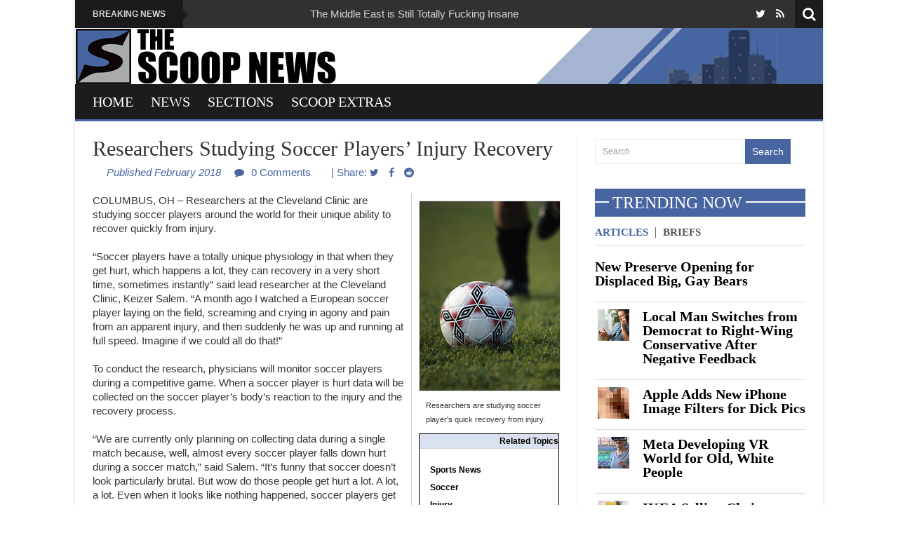

--- FILE ---
content_type: text/html; charset=utf-8
request_url: https://thescoopnews.com/news/articles/737/researchers-studying-soccer-players-injury-recovery
body_size: 6805
content:
<!DOCTYPE html>
<html lang="en-US">              
    <head>
        <meta charset="UTF-8">                   
        <meta name="viewport" content="width=device-width, initial-scale=1.0">
        <title>Researchers Studying Soccer Players’ Injury Recovery | The Scoop News</title>     
<meta content="2018-02-28T08:19:05+0000" property="og:pubdate">
<meta content="2018-02-28T08:19:05+0000" name="pubdate">
<meta content="2018-02-28T08:19:05+0000" name="lastmod">

<meta content="The Scoop News" name="author">    
<meta content="Researchers Studying Soccer Players’ Injury Recovery" property="og:title">
<meta content="Researchers are studying soccer player&#039;s quick recovery from injury." property="og:description">
<meta content="Researchers are studying soccer player&#039;s quick recovery from injury." name="description">
<meta content="Researchers Studying Soccer Players’ Injury Recovery - News" name="keywords">
<meta content="The Scoop News" property="og:site_name">
<meta content="article" property="og:type">

<meta name="twitter:card" content="summary_large_image" />
<meta name="twitter:title" content="Researchers Studying Soccer Players’ Injury Recovery" />   
<meta name="twitter:site" content="@thescoopnews" />
<meta name="twitter:domain" content="thescoopnews.com" />
<meta name="twitter:description" content="Researchers are studying soccer player&#039;s quick recovery from injury." />


<meta content="https://thescoopnews.com/news/images/340.png" property="og:image">
<meta content="https://thescoopnews.com/news/images/340.png" name="thumbnail">
<meta name="twitter:image:src" content="https://thescoopnews.com/news/images/340.png" />


<meta name='robots' content='index,follow' />
<link rel="profile" href="http://gmpg.org/xfn/11">              
        <link rel="shortcut icon" type="image/x-icon"  href="">
        <link rel="apple-touch-icon" sizes="57x57" href="">
        <link rel="apple-touch-icon" sizes="72x72" href="">
        <link rel="apple-touch-icon" sizes="114x114" href="">
        <link rel="apple-touch-icon" sizes="144x144" href="">
<link rel='stylesheet' id='kopa-bootstrap-css'  href='../../../css/bootstrap.css?ver=4.1.10' type='text/css' media='all' />
<link rel='stylesheet' id='kopa-FontAwesome-css'  href='../../../css/font-awesome.css' type='text/css' media='all' />
<!--removed superfish css-->
<!--removed pretty photo css-->
<!--removed flexslider css-->
<link rel='stylesheet' id='kopa-style-css'  href='../../../style.css' type='text/css' media='all' />
<link rel='stylesheet' id='kopa-bootstrap-responsive-css'  href='../../../css/bootstrap-responsive.css?ver=4.1.10' type='text/css' media='all' />
<link rel='stylesheet' id='kopa-extra-style-css'  href='../../../css/extra.css?ver=4.1.10' type='text/css' media='all' />
<link rel='stylesheet' id='kopa-responsive-css'  href='../../../css/responsive.css?ver=4.1.10' type='text/css' media='all' />        
       
        
<link rel="alternate" type="application/atom+xml" title="Atom feed" href="https://thescoopnews.com/news/atom/?section=articles" />
<link rel="alternate" type="application/rss+xml" title="RSS feed" href="https://thescoopnews.com/news/rss/?section=articles" />
		<link rel="alternate" type="application/rss+xml" title="THE SCOOP NEWS &raquo; Feed" href="http://feeds.feedburner.com/TheScoopNews" />
<script async type='text/javascript' src='https://ajax.googleapis.com/ajax/libs/webfont/1.4.7/webfont.js?ver=4.1.10'></script>
<script async type='text/javascript' src='../../../js/google-fonts.js?ver=4.1.10'></script>

<style>
        #logo-image{
        margin-top:0px;
        margin-left:0px;
        margin-right:px;
        margin-bottom:px;
        }
        </style>

		    </head>    
    <body id="articles" class="single single-post postid-8 single-format-standard sub-page kopa-style-box kopa-single-2">



        <div class="wrapper kopa-shadow">

            <div class="row-fluid">

                <div class="span12 clearfix">



                    <header id="page-header">

                        <div id="header-top" class="clearfix">

                            <div class="kp-headline-wrapper clearfix">
                                                                    <h6 class="kp-headline-title">Breaking News<span></span></h6>
                                                                <div class="kp-headline clearfix">                        
                                    <dl class="ticker-1 clearfix">
                                        <dd><a href="https://thescoopnews.com/">The Middle East is Still Totally Fucking Insane</a></dd><dd><a href="https://thescoopnews.com/">North Korea Threatens To Hold Breath If Not Given Attention</a></dd><dd><a href="https://thescoopnews.com/">To Appeal To Younger Members Pope Will Rap First Mass</a></dd>                                    </dl><!--ticker-1-->
                                </div><!--kp-headline-->
                            </div><!--kp-headline-wrapper-->

                            <div class="social-search-box">
                                
                                <ul class="social-links clearfix">
                                    <!-- facebook -->
                                    
                                    <!-- twitter -->
                                    <li><a title="Twitter" href="http://www.twitter.com/thescoopnews" target="_blank" rel="nofollow" ><i class="fa fa-twitter"></i></a></li>
                                    <!-- youtube -->
                                    
                                    <!-- dribbble -->
                                    
                                    <!-- flickr -->
                                    
                                    <!-- rss -->
                                    <li><a title="RSS" href="http://feeds.feedburner.com/TheScoopNews" target="_blank" rel="nofollow" ><i class="fa fa-rss"></i></a></li>                                </ul><!--social-links-->

                                <div class="sb-search-wrapper">
                                    <div id="sb-search" class="sb-search">
                                        <form method="get" action="https://thescoopnews.com/news/">
                                            <input class="sb-search-input" placeholder="Enter your search term..." type="text" value="" name="q" id="search">
                                            <input class="sb-search-submit" type="submit" value="">
                                            <span class="sb-icon-search"></span>
                                        </form>
                                    </div><!--sb-search-->
                                </div><!--sb-search-wrapper-->

                            </div><!--social-search-box-->                    

                        </div><!--header-top-->

                        <div id="header-middle" class="clearfix">
                            <div id="logo-image">
                                                                    <a href="https://thescoopnews.com">
                                        <img src="https://thescoopnews.com/images/masthead_logo.png" width="400" height="80" alt="THE SCOOP NEWS Logo">
                                    </a>                   
                            </div>
                            <div class="top-banner">

                                
                            </div><!--top-banner-->

                        </div><!--header-middle-->

                        <div id="header-bottom">

                            <nav id="main-nav">
							<!--test menu -->
                                                                                                <ul id="main-menu" class="menu clearfix"><li class="menu-home-icon"><a href="https://thescoopnews.com">Home</a><span></span></li><li id="menu-item-28" class="menu-item menu-item-type-post_type menu-item-object-page current-menu-ancestor current-menu-parent current_page_parent current_page_ancestor menu-item-has-children menu-item-28"><a href="https://thescoopnews.com/news">News</a><span></span>
<ul class="sub-menu">
	<li id="menu-item-30" class="menu-item menu-item-type-post_type menu-item-object-page menu-item-30"><a href="https://thescoopnews.com/news/briefs/">News Briefs</a><span></span></li>
	<li id="menu-item-29" class="menu-item menu-item-type-post_type menu-item-object-page current-menu-item page_item page-item-2 current_page_item menu-item-29"><a href="https://thescoopnews.com/news/">Archive</a><span></span></li>
</ul>
</li>
<li id="menu-item-28" class="menu-item menu-item-type-post_type menu-item-object-page current-menu-ancestor current-menu-parent current_page_parent current_page_ancestor menu-item-has-children menu-item-28"><a href="https://thescoopnews.com/news/">SECTIONS</a><span></span>
<ul class="sub-menu">
	<li id="menu-item-30" class="menu-item menu-item-type-post_type menu-item-object-page menu-item-30"><a href="https://thescoopnews.com/news_section.php?SECTIONID=Business">Business</a><span></span></li>
	<li id="menu-item-30" class="menu-item menu-item-type-post_type menu-item-object-page menu-item-30"><a href="https://thescoopnews.com/news_section.php?SECTIONID=Entertainment">Entertainment</a><span></span></li>
	<li id="menu-item-30" class="menu-item menu-item-type-post_type menu-item-object-page menu-item-30"><a href="https://thescoopnews.com/news_section.php?SECTIONID=Health">Health</a><span></span></li>
	<li id="menu-item-30" class="menu-item menu-item-type-post_type menu-item-object-page menu-item-30"><a href="https://thescoopnews.com/news_section.php?SECTIONID=International">International</a><span></span></li>
	<li id="menu-item-30" class="menu-item menu-item-type-post_type menu-item-object-page menu-item-30"><a href="https://thescoopnews.com/news_section.php?SECTIONID=Law">Law</a><span></span></li>
	<li id="menu-item-30" class="menu-item menu-item-type-post_type menu-item-object-page menu-item-30"><a href="https://thescoopnews.com/news_section.php?SECTIONID=National">National</a><span></span></li>
	<li id="menu-item-30" class="menu-item menu-item-type-post_type menu-item-object-page menu-item-30"><a href="https://thescoopnews.com/news_section.php?SECTIONID=People">People</a><span></span></li>
	<li id="menu-item-30" class="menu-item menu-item-type-post_type menu-item-object-page menu-item-30"><a href="https://thescoopnews.com/news_section.php?SECTIONID=Politics">Politics</a><span></span></li>
	<li id="menu-item-30" class="menu-item menu-item-type-post_type menu-item-object-page menu-item-30"><a href="https://thescoopnews.com/news_section.php?SECTIONID=Religion">Religion</a><span></span></li>
	<li id="menu-item-30" class="menu-item menu-item-type-post_type menu-item-object-page menu-item-30"><a href="https://thescoopnews.com/news_section.php?SECTIONID=Science">Science</a><span></span></li>
	<li id="menu-item-30" class="menu-item menu-item-type-post_type menu-item-object-page menu-item-30"><a href="https://thescoopnews.com/news_section.php?SECTIONID=Sports">Sports</a><span></span></li>
	<li id="menu-item-30" class="menu-item menu-item-type-post_type menu-item-object-page menu-item-30"><a href="https://thescoopnews.com/news_section.php?SECTIONID=Technology">Technology</a><span></span></li>
</ul>
</li>
<li id="menu-item-28" class="menu-item menu-item-type-post_type menu-item-object-page current-menu-ancestor current-menu-parent current_page_parent current_page_ancestor menu-item-has-children menu-item-28"><a href="">SCOOP EXTRAS</a><span></span>
<ul class="sub-menu">
	<li id="menu-item-30" class="menu-item menu-item-type-post_type menu-item-object-page menu-item-30"><a href="https://thescoopnews.com/news/downloads">Downloads</a><span></span></li>
	<li id="menu-item-30" class="menu-item menu-item-type-post_type menu-item-object-page menu-item-30"><a href="https://thescoopnews.com/news/reader_mail">Reader Mail</a><span></span></li>
	<li id="menu-item-30" class="menu-item menu-item-type-post_type menu-item-object-page menu-item-30"><a href="https://www.cafepress.com/thescoopnews">Scoop Store</a><span></span></li>
</ul>
</li>
</ul><div id="mobile-menu" class="menu-demo-container"><span>Menu</span><ul id="toggle-view-menu"><li class="clearfix"><h3><a href="https://thescoopnews.com">Home</a></h3></li><li class="menu-item menu-item-type-post_type menu-item-object-page current-menu-ancestor current-menu-parent current_page_parent current_page_ancestor menu-item-has-children menu-item-28 clearfix"><h3><a href="https://thescoopnews.com/news/">News</a></h3>
<span>+</span><div class='clear'></div><div class='menu-panel clearfix'><ul>	<li class="menu-item menu-item-type-post_type menu-item-object-page menu-item-30"><a href="https://thescoopnews.com/news/briefs/">News Briefs</a></li>
	<li class="menu-item menu-item-type-post_type menu-item-object-page current-menu-item page_item page-item-2 current_page_item menu-item-29"><a href="https://thescoopnews.com/news/">News Archive</a></li>
</ul></div>
</li>
</ul></div>
							
                          <!--      <ul id="main-menu" class="menu clearfix"><li class="menu-home-icon"><a href="https://thescoopnews.com">Home</a><span></span></li><li id="menu-item-21" class="menu-item menu-item-type-post_type menu-item-object-page menu-item-21"><a href="https://thescoopnews.com/news/briefs/">News Briefs</a><span></span></li>
</ul><div id="mobile-menu" class="menu-demo-container"><span>Menu</span><ul id="toggle-view-menu"><li class="clearfix"><h3><a href="https://thescoopnews.com">Home</a></h3></li><li class="menu-item menu-item-type-post_type menu-item-object-page menu-item-21 clearfix"><h3><a href="https://thescoopnews.com/news">News Archive</a></h3></li>
</ul></div> -->
                            </nav><!--main-nav-->

                        </div><!--header-bottom-->

                    </header><!--page-header-->



                    <div id="main-content">
<div id="main-col">
    
    
    
<div id="post-8" class="post-8 post type-post status-publish format-standard has-post-thumbnail hentry category-top-stories entry-box clearfix">

    <header>

	        <h4 class="entry-title"> Researchers Studying Soccer Players’ Injury Recovery </h4>
        <span class="entry-date">Published February 2018</span>
                
            <span class="entry-comments"><span class="fa fa-comment"></span>0 Comments</a></span>
           <span class="entry-comments"> | Share: <a class="" href="http://twitter.com/share?text=Researchers+Studying+Soccer+Players%E2%80%99+Injury+Recovery+https%3A%2F%2Fthescoopnews.com%2Fnews%2Farticles%2F737%2Fresearchers-studying-soccer-players-injury-recovery"><span class="fa fa-twitter"> </span></a> <a class="" href="https://www.facebook.com/sharer/sharer.php?u=https%3A%2F%2Fthescoopnews.com%2Fnews%2Farticles%2F737%2Fresearchers-studying-soccer-players-injury-recovery"><span class="fa fa-facebook"> </span></a> <a class="" href="http://www.reddit.com/submit?url=https%3A%2F%2Fthescoopnews.com%2Fnews%2Farticles%2F737%2Fresearchers-studying-soccer-players-injury-recovery&amp;title=Researchers+Studying+Soccer+Players%E2%80%99+Injury+Recovery"><span class="fa fa-reddit"> </span></a></span>
            </header>

    <div class="elements-box mt-20">

<div id="storyInsert">

<img src="https://thescoopnews.com/news/images/340.jpg" alt="Researchers are studying soccer player&#039;s quick recovery from injury." style="border: 1px solid #ddd;" width="200" height="270" />
<div class="photoCaption">Researchers are studying soccer player&#039;s quick recovery from injury.</div>


<div id="relatedStoriesBox">

<div class="topSectionHead lightBlueBack topRounded">Related Topics</div><br>

<ul id="relatedStories">
<li><a href="http://thescoopnews.com/news_section.php?SECTIONID=Sports">Sports News</a></li>
<li><a href="http://thescoopnews.com/news/?q=Soccer">Soccer</a></li>
<li><a href="http://thescoopnews.com/news/?q=Injury">Injury</a></li>
<li><a href="http://thescoopnews.com/news/?q=Sports">Sports</a></li>
</ul>
<br>
</div>

</div>

<p><span class="caps">COLUMBUS</span>, OH – Researchers at the Cleveland Clinic are studying soccer players around the world for their unique ability to recover quickly from injury. </p>

<p>“Soccer players have a totally unique physiology in that when they get hurt, which happens a lot, they can recovery in a very short time, sometimes instantly” said lead researcher at the Cleveland Clinic, Keizer Salem. “A month ago I watched a European soccer player laying on the field, screaming and crying in agony and pain from an apparent injury, and then suddenly he was up and running at full speed. Imagine if we could all do that!”</p>

<p>To conduct the research, physicians will monitor soccer players during a competitive game. When a soccer player is hurt data will be collected on the soccer player’s body’s reaction to the injury and the recovery process. </p>

<p>“We are currently only planning on collecting data during a single match because, well, almost every soccer player falls down hurt during a soccer match,” said Salem. “It’s funny that soccer doesn’t look particularly brutal. But wow do those people get hurt a lot. A lot, a lot. Even when it looks like nothing happened, soccer players get hurt.”</p>

<p>While many sports have athletes that suffer injuries during a game, with some even continuing to play after an injury, soccer players in general often have little to no lasting impact to their injuries.</p>

<p>“Unlike, say, football, soccer players are remarkably healthy,” said researcher Benicio Almuerzo. “We’ve already examined many soccer players after games and even though they suffered what looked like true, agonizing pain during the game, the soccer players all seemed in perfect health after the game – except for the insane amount of sexually transmitted diseases they have. But that goes without saying.” </p>

<p>Researchers have noticed already noticed that there may be a link between healing and the display of certain colors, specifically red and yellow.</p>

<p>“One thing that will be interesting to work through as part of this study is the effect of color on players and their injuries,” said Salem. “We’ve observed that on occasion, while a player is writhing around in unbearable pain on the ground, a person in a bright yellow shirt will run up to them and hold a yellow or red card in the air. Once that occurs, almost always the player on the ground jumps right up and seems back to perfect health. Interesting, no?  There is some speculation that the cards themselves are some sort of magic, but really, that’s only pure speculation.”</p>

<p>If researchers can replicate soccer player’s healing ability in non-soccer players, healthcare may be changed forever.</p>

<p>“Think about it, if we can replicate this phenomenon, it will be the end of all injuries, end of all disease,” said Almuerzo.  “Broken bones? Severed Limbs? Concussions? Cancer? <span class="caps">AIDS</span>?  Irritable Bowel Disease?  All gone.  That would be an amazing thing.  Especially Gonorrhea.  If we could get rid of that, I would be totally stoked.  Syphilis too.  And crabs.”</p>
    </div>
<div id="respond" class="comment-respond">

<h3 id="reply-title" class="comment-reply-title"><span class="title-line"></span><span class="title-text">Comments</span> <small><a rel="nofollow" id="cancel-comment-reply-link" href="/?p=8#respond" style="display:none;><span class="title-text">Cancel</span></a></small></h3>

<div id="commentsBox">





<form id="txpCommentInputForm" method="post" action="/news/articles/737/researchers-studying-soccer-players-injury-recovery#cpreview">
<div class="comments-wrapper">


<table cellpadding="4" cellspacing="0" border="0">
<tr>
	<td align="right">
		<div id="briefHeadline">Name: </div>
	</td>

	<td>
		
<input name="name" autocomplete="name" class="comment_name_input" id="name" type="text" size="25" value="" />
	</td>
</tr>

<tr>
	<td align="right">
		<div id="briefHeadline">Email: </div>
	</td>

	<td>
		
<input name="email" autocomplete="email" class="comment_email_input" id="email" type="text" size="25" value="" />
	</td>
</tr>

<tr>
	<td align="right">
		<div id="briefHeadline">Comment: </div>
	</td>

	<td>
		<textarea class="txpCommentInputMessage" id="message" name="message" cols="25" rows="15"></textarea>
		<div id="comments-help">Note: You must preview your comment first and then submit your comment. This is to trick the spambots.<br><a id="txpCommentHelpLink" href="https://rpc.textpattern.com/help/?item=textile_comments&amp;language=en-us" onclick="window.open(this.href, 'popupwindow', 'width=300,height=400,scrollbars,resizable'); return false;">Textile help</a></div>
	</td>

</tr>

<tr>
	<td>&nbsp;</td>

	<td>
		
<input name="preview" class="button" id="txpCommentPreview" type="submit" value="Preview" />
		
<input name="submit" class="button disabled" id="txpCommentSubmit" type="submit" disabled="disabled" value="Submit" />
	</td>
</tr>

</table>

<input name="parentid" type="hidden" value="737" />

<input name="backpage" type="hidden" value="/news/articles/737/researchers-studying-soccer-players-injury-recovery" />
</div>
</form>

</div>

</div>


    <div class="wp-link-pages clearfix mt-20">
            </div>

    
</div><!--entry-box-->
    <div class="tag-box">
            </div><!--tag-box-->    
            	  
</div><!--main-col-->

<div class="widget-area-3 sidebar">
   
    <div id="search-2" class="widget widget_search"><form action="https://thescoopnews.com/news/" method="get" class="search-form clearfix">
    <p class="input-search-form clearfix">
        <input type="text" name="q" placeholder="Search" value="" class="search-form-field" size="40">
        <input type="submit" value="Search" class="submit">
    </p>
</form></div>		

<div id="kopa_widget_articles_tabs_list-6" class="widget kopa-article-list-widget"><h3 class="widget-title clearfix"><span class="title-line"></span><span class="title-text">Trending Now </span></h3>
            <div class="list-container-1">
                <ul class="tabs-1 clearfix">
                                            <li  class="active"><a href="#widget-kopa_widget_articles_tabs_list-6-tab-business">Articles</a></li>
                                            <li ><a href="#widget-kopa_widget_articles_tabs_list-6-tab-economy">Briefs</a></li>
                                    </ul><!--tabs-1-->
            </div>
            <div class="tab-container-1">
                    <div class="tab-content-1 kp-post-format kp-thumbnail-style" id="widget-kopa_widget_articles_tabs_list-6-tab-business">                 
                        <ul>
                             <ul><li><article class="entry-item clearfix">
<span class="entry-thumb"><a href="https://thescoopnews.com/news/articles/437/new-preserve-opening-for-displaced-big-gay-bears"></a> </span>
                                       
<div class="entry-content">
<h4 class="entry-title"><a href="https://thescoopnews.com/news/articles/437/new-preserve-opening-for-displaced-big-gay-bears">New Preserve Opening for Displaced Big, Gay Bears</a></h4>
</div>
</article></li>
<li><article class="entry-item clearfix">
<span class="entry-thumb"><a href="https://thescoopnews.com/news/articles/986/local-man-switches-from-democrat-to-right-wing-conservative-after-negative-feedback"><img src="https://thescoopnews.com/news/images/548t.png" alt="" width="45" height="45" /></a> </span>
                                       
<div class="entry-content">
<h4 class="entry-title"><a href="https://thescoopnews.com/news/articles/986/local-man-switches-from-democrat-to-right-wing-conservative-after-negative-feedback">Local Man Switches from Democrat to Right-Wing Conservative After Negative Feedback</a></h4>
</div>
</article></li>
<li><article class="entry-item clearfix">
<span class="entry-thumb"><a href="https://thescoopnews.com/news/articles/981/apple-adds-new-iphone-image-filters-for-dick-pics"><img src="https://thescoopnews.com/news/images/545t.png" alt="Several new image filters have been added to the iPhone that are designed to edit and enhance dick pics - including adding small hats to the dick. " width="45" height="45" /></a> </span>
                                       
<div class="entry-content">
<h4 class="entry-title"><a href="https://thescoopnews.com/news/articles/981/apple-adds-new-iphone-image-filters-for-dick-pics">Apple Adds New iPhone Image Filters for Dick Pics</a></h4>
</div>
</article></li>
<li><article class="entry-item clearfix">
<span class="entry-thumb"><a href="https://thescoopnews.com/news/articles/991/meta-developing-vr-world-for-old-white-people"><img src="https://thescoopnews.com/news/images/553t.png" alt="Meta&#039;s new Metaverse will be designed exclusively for old, white people." width="45" height="45" /></a> </span>
                                       
<div class="entry-content">
<h4 class="entry-title"><a href="https://thescoopnews.com/news/articles/991/meta-developing-vr-world-for-old-white-people">Meta Developing VR World for Old, White People</a></h4>
</div>
</article></li>
<li><article class="entry-item clearfix">
<span class="entry-thumb"><a href="https://thescoopnews.com/news/articles/992/ikea-selling-chair-designed-to-hold-large-amount-of-random-stuff"><img src="https://thescoopnews.com/news/images/554t.png" alt="IKEA&#039;s new Skitstuffenhuld product line is designed to hold large amounts of random objects. " width="45" height="45" /></a> </span>
                                       
<div class="entry-content">
<h4 class="entry-title"><a href="https://thescoopnews.com/news/articles/992/ikea-selling-chair-designed-to-hold-large-amount-of-random-stuff">IKEA Selling Chair Designed to Hold Large Amount of Random Stuff</a></h4>
</div>
</article></li>
<li><article class="entry-item clearfix">
<span class="entry-thumb"><a href="https://thescoopnews.com/news/articles/528/consumer-reports-top-toys-past-present"><img src="https://thescoopnews.com/news/images/99t.jpg" alt="Big Johnsons’s Big Black Wacky Fun Magic Wand is one of the biggest sellers of 2001." width="45" height="45" /></a> </span>
                                       
<div class="entry-content">
<h4 class="entry-title"><a href="https://thescoopnews.com/news/articles/528/consumer-reports-top-toys-past-present">Consumer Reports Top Toys: Past, Present</a></h4>
</div>
</article></li>
<li><article class="entry-item clearfix">
<span class="entry-thumb"><a href="https://thescoopnews.com/news/articles/888/gambling-apps-to-allow-users-to-contact-athletes"><img src="https://thescoopnews.com/news/images/455t.png" alt="Gamblers will soon be able to contact athletes directly using sports betting apps. " width="45" height="45" /></a> </span>
                                       
<div class="entry-content">
<h4 class="entry-title"><a href="https://thescoopnews.com/news/articles/888/gambling-apps-to-allow-users-to-contact-athletes">Gambling Apps to Allow Users to Contact Athletes</a></h4>
</div>
</article></li></ul>                           
                        </ul>

                    </div><!--tab-content-1-->
                    <div class="tab-content-1 kp-post-format kp-thumbnail-style" id="widget-kopa_widget_articles_tabs_list-6-tab-economy">                 
                        <ul>
                             <ul><li><article class="entry-item clearfix">
<div class="entry-content">
<h4 class="entry-title"><a href="https://thescoopnews.com/news/briefs/894/local-man-reveals-he-is-a-russian-foreign-policy-expert">Local Man Reveals He Is A Russian Foreign Policy Expert</a></h4>
</div>
</article></li>
<li><article class="entry-item clearfix">
<div class="entry-content">
<h4 class="entry-title"><a href="https://thescoopnews.com/news/briefs/911/texas-to-cover-homeless-with-large-rugs">Texas to Cover Homeless with Large Rugs</a></h4>
</div>
</article></li>
<li><article class="entry-item clearfix">
<div class="entry-content">
<h4 class="entry-title"><a href="https://thescoopnews.com/news/briefs/874/amazon-assures-fans-new-lord-of-the-rings-series-will-have-extreme-violence-nudity-incest">Amazon Assures Fans New Lord of the Rings Series Will Have Extreme Violence, Nudity, Incest</a></h4>
</div>
</article></li>
<li><article class="entry-item clearfix">
<div class="entry-content">
<h4 class="entry-title"><a href="https://thescoopnews.com/news/briefs/878/new-mlb-rule-yankees-automatically-qualify-for-playoffs">New MLB Rule: Yankees Automatically Qualify for Playoffs</a></h4>
</div>
</article></li>
<li><article class="entry-item clearfix">
<div class="entry-content">
<h4 class="entry-title"><a href="https://thescoopnews.com/news/briefs/901/newspaper-s-900th-story-doesn-t-live-up-to-hype">Newspaper's 900th Story Doesn't Live Up to Hype</a></h4>
</div>
</article></li>
<li><article class="entry-item clearfix">
<div class="entry-content">
<h4 class="entry-title"><a href="https://thescoopnews.com/news/briefs/803/newspaper-s-800th-story-doesn-t-live-up-to-hype">Newspaper's 800th Story Doesn't Live Up to Hype</a></h4>
</div>
</article></li>
<li><article class="entry-item clearfix">
<div class="entry-content">
<h4 class="entry-title"><a href="https://thescoopnews.com/news/briefs/796/texan-testing-canadian-s-patience">Texan Testing Canadian's Patience</a></h4>
</div>
</article></li></ul>	                             
                        </ul>

                    </div><!--tab-content-1-->
            </div><!--tab-container-1-->
            
            </div>

</div><!--widget-area-3-->

<div class="clear"></div>



</div><!--main-content-->

<div class="bottom-sidebar clearfix">

    <div class="widget-area-13">
        <div class="widget widget_text">
            <div id="footer-logo">
                                    <h1 id="footer-logo-title"><a href="https://thescoopnews.com">THE SCOOP NEWS</a></h1>
                            </div><!--footer-logo-->
            <div class="textwidget">
             <SCRIPT LANGUAGE="JavaScript" SRC="../../../copywrite_notice.js"></script>               </div>
        </div><!--widget-->
    </div><!--widget-area-13-->

    <div class="widget-area-14">
        
            <div class="widget kopa-search-widget">
                <h3 class="widget-title">Search</h3>
                <form action="https://thescoopnews.com/news/" method="get" class="search-form clearfix">
    <p class="input-search-form clearfix">
        <input type="text" name="q" placeholder="Search" value="" class="search-form-field" size="40">
        <input type="submit" value="Search" class="submit">
    </p>
</form>            </div><!--widget-->
<hr>
<a href="https://thescoopnews.com/news/history">ABOUT THE SCOOP</a><br>
<a href="https://thescoopnews.com/news/about">CONTACT THE SCOOP</a><br>
<a href="https://thescoopnews.com/news/masthead">MASTHEAD</a><br>
<a href="https://thescoopnews.com/sitemap.html">SITEMAP</a><br>
            </div><!--widget-area-14-->

    <div class="clear"></div>

</div><!--bottom-sidebar-->

<footer id="page-footer">
    </footer><!--page-footer-->

<p id="back-top">
    <a href="#top">Back to Top</a>
</p>

</div><!--span12-->

</div><!--row-fluid-->

</div><!--wrapper-->  


<script type='text/javascript' src='../../../js/jquery/jquery.js?ver=1.11.1'></script>
<script type='text/javascript' src='../../../js/jquery/jquery-migrate.min.js?ver=1.2.1'></script>
<script type='text/javascript' src='../../../js/superfish.js'></script>
<script type='text/javascript' src='../../../js/retina.js'></script>
<script type='text/javascript' src='../../../js/bootstrap.js'></script>
<script type='text/javascript' src='../../../js/jquery.carouFredSel-6.0.4-packed.js'></script>
<script type='text/javascript' src='../../../js/classie.js'></script>
<script type='text/javascript' src='../../../js/uisearch.js'></script>
<script type='text/javascript' src='../../../js/jquery.flexslider-min.js'></script>
<script type='text/javascript' src='../../../js/jquery.prettyPhoto.js'></script>
<script type='text/javascript' src='../../../js/tweetable.jquery.js'></script>
<script type='text/javascript' src='../../../js/jquery.timeago.js'></script>
<script type='text/javascript' src='../../../js/jquery.validate.min.js'></script>
<script type='text/javascript' src='../../../js/jquery/jquery.form.min.js?ver=3.37.0'></script>
<script type='text/javascript' src='../../../js/modernizr.custom.js?ver=4.1.10'></script>

<script type='text/javascript' src='../../../js/custom.js'></script>


</body>

</html>

--- FILE ---
content_type: text/css
request_url: https://thescoopnews.com/style.css
body_size: 9737
content:
/*
Theme Name: News Mix Light
Theme URI: http://kopatheme.com/freebies/news-mix-magazine-wordpress-theme-light-version/
Author: Kopatheme
Author URI: http://kopatheme.com
Description: News Mix theme is designed for magazine, news with flexible layout. The theme is based on KOPATHEME layout manager technique that will let you flexibility choose layout options of every pages within your site. It is very helpful when you are experimenting with visual hierarchy. You can define unlimited sidebar for widget areas, and with powerful custom widgets, the theme provides you more flexibility and ease-of-use for your site
Version: 1.0.3
License: GNU General Public License v2 or later
License URI: http://www.gnu.org/licenses/gpl-2.0.html
Themedomain: newmixlight
Tags: black, red, white, two-columns, three-columns, right-sidebar, responsive-layout, custom-menu, editor-style, featured-images, post-formats, threaded-comments, theme-options, translation-ready
*/
/*!
 *  Font Awesome 4.0.3 by @davegandy - http://fontawesome.io - @fontawesome
 *  License - http://fontawesome.io/license (Font: SIL OFL 1.1, CSS: MIT License)
 */
/* FONT PATH
 * -------------------------- */
/* =========================================================
body styles
============================================================ */

body {
    color: #333;
    font-family: 'arial',sans-serif;
    font-size: 15px;
    background-color:#fff;  
}
@font-face {
  font-family: 'FontAwesome';
  src: url('../fonts/fontawesome-webfont.eot?v=4.0.3');
  src: url('../fonts/fontawesome-webfont.eot?#iefix&v=4.0.3') format('embedded-opentype'), url('../fonts/fontawesome-webfont.woff?v=4.0.3') format('woff'), url('../fonts/fontawesome-webfont.ttf?v=4.0.3') format('truetype'), url('../fonts/fontawesome-webfont.svg?v=4.0.3#fontawesomeregular') format('svg');
  font-weight: normal;
  font-style: normal;
}
.fa {
  display: inline-block;
  font-family: FontAwesome;
  font-style: normal;
  font-weight: normal;
  line-height: 1;
  -webkit-font-smoothing: antialiased;
  -moz-osx-font-smoothing: grayscale;
}
.fa-twitter:before {
  content: "\f099";
}
.fa-twitter-square:before {
  content: "\f081";
}
.fa-rss:before {
  content: "\f09e";
}
.fa-rss-square:before {
  content: "\f143";
}
.fa-comment:before {
  content: "\f075";
}
.fa-comment-o:before {
  content: "\f0e5";
}
/* =========================================================
legacy styles
============================================================ */

#storyInsert {
    float: right;
    width: 200px;
    padding-top: 10px;
	padding-bottom: 10px;
	padding-left: 10px;
	max-width: 50%;
	font-size: 11px;
    border-left: 1px solid #ccc;
	margin-left: 10px;
}

.photoCaption 
{padding: 10px;}

.listNavButton
{margin-left: 10px; font-size: 20px; width: 100px; padding: 10px; -moz-border-radius: 10; border: 1px solid #4865A1; float: left; text-align: left; text-decoration: none;}

.popImage
{padding-right: 10px;}

.popImage img
{border: 1px solid #000;}

#relatedStoriesBox
{-moz-border-radius: 10; border: 1px solid #000;}

ul#relatedStories
{ margin: 0 0 0 15px; padding: 0;}
ul#relatedStories li
{ height: 15px; padding:5 0 0 2px; }
ul#relatedStories li a:hover
{ background:#4865A1; color: white;}
ul#relatedStories li a
{ text-decoration: none; font-weight:bold; font-size:12px; color: #000;}

.topSectionHead 
{padding: 2 10 0 15px; font-size:12px; font-weight:bold; color: #000; text-align: right; line-height: 20px; border-bottom: 1px solid #d8d8d8;}
.lightBlueBack
{background: #DAE1EE;}
.topRounded
{ -moz-border-radius-topleft: 10;  -moz-border-radius-topright: 10;}

#topCategoryStory
{margin-top: 5px; float: left; padding: 0px; background: #fff; width: 400px; vertical-align: top;}
#otherCategoryHeadlines
{margin-top: 5px; padding: 10px 10px 0px 10px; width: 240px; float: left; margin-bottom: 20px; background: #f4f4f4; vertical-align: top; border-left: 1px solid #d8d8d8;}
#storyList 
{clear: left;}
#topStpryHeader
{background: #DAE1EE; -moz-border-radius-bottomleft: 10px;  -moz-border-radius-bottomright: 10px; padding: 5px 5px 2px 5px; border: thin solid #4865A1; text-align: right; font-weight: bold;}
ul#recentHeadline
{padding:0 10 10 15px; margin: 0 0 0 15px; font-weight:bold; font-size:12px; color: #000;}

ul#recentHeadline li
{ padding:5 0 5 0px;}
.insideSmHeadline 
{padding-top: 10px; font-size:16px; font-weight:bold; color: #000; }
/* =========================================================
common  styles
============================================================ */

pre, code {
    font-family: 'DejaVu Sans Mono',Menlo,Consolas,monospace;
}
hr {
    -moz-border-bottom-colors: none;
    -moz-border-image: none;
    -moz-border-left-colors: none;
    -moz-border-right-colors: none;
    -moz-border-top-colors: none;
    border-color: #eee;
    border-style: solid;
    border-width: 1px 0 0;
    clear: both;
    height: 0;
    margin:20px 0;
}

ol {
    margin:0px;
}
ul {
    margin:0px;
}
ul li {
    list-style:inside none;
    margin-bottom:10px;
}
ol li {
    list-style:inside disc;
    margin-bottom:10px;
}
/*------responsive image----------------*/
.responsive-img{
    max-width: 100%;
    height: auto;
    width: auto\9; /* ie8 */
}
/* =========================================================
Elements
============================================================ */
.kopa-button {
    display:inline-block;
    color:#fff;
    font-size:15px;
    padding:15px;
    border-radius:0px;
    -moz-border-radius:0px;
    -webkit-border-radius:0px;
    position:relative;
    z-index:0;
}
.small-button {
    padding:10px 15px;
}
.medium-button {
    padding:15px 20px;
    font-size:18px;
}
.big-button {
    padding:20px 30px;
    font-size:20px;
}
.red-button,
.border-button:hover {
    background-color:#4765a1;
    border:1px solid #4765a1;
    color:#fff;
}
.red-button:hover,
.border-button {
    background-color:#fff;
    border:1px solid #e4e4e4;
    color:#333;
}

.video-wrapper {
    position: relative;
    padding-bottom: 56.25%;
    padding-top: 0px;
    height: 0;    
}
.video-wrapper iframe,
.video-wrapper object,
.video-wrapper video{
    position: absolute;
    top: 0;
    left: 0;
    width: 100%;
    height: 100%;
}

blockquote {
    border-left-color:#4765a1;
    background-color:#f4f4f4;
    color: #999999;
    font-family: Georgia,"Times New Roman",Times,serif;
    font-size: 13px;
    font-style: italic;
    line-height: 24px;
    padding: 10px 15px 10px 20px;
}

/*-DropCap-*/
.kp-dropcap {
    color: #fff;
    background-color:#4765a1;
    font-family:'Rokkitt', serif;
    display: inline-block;
    *display:inline;
    zoom:1;
    float: left;
    font-size: 36px;
    height: 36px;
    line-height: 38px;
    margin: 5px 10px 0 0;
    text-align: center;
    width: 34px;
}
.kp-dropcap.color {
    background-color: #4765a1;
    font-size:30px;
    color: #FFFFFF;
    height: 36px;
    line-height: 36px;
    position: relative;
    border-radius:50%;
    -moz-border-radius:50%;
    -webkit-border-radius:50%;
    width: 36px;
    z-index: 0;
    margin: 5px 10px 0 0;
}

.hover-effect{
    cursor:pointer;
    position:relative;
}
.hover-effect .mask {
    opacity:0;
    filter: alpha(opacity=0);
    position:absolute;
    top:0;
    left:0;
    width:100%;
    height:100%;
    background-color:rgba(0,0,0,.5);
    overflow:hidden;
}
.hover-effect:hover .mask {
    opacity:1;
    filter: alpha(opacity=100);
}

.kopa-divider {
    height:1px;
    max-height:1px;
    background-color:#ebebeb;
    width:100%;
    margin:25px 0;
}

/* =========================================================
Heading
============================================================ */
h1 {
    color: #fff;
    font: 400 32px/34px  'Rokkitt', serif;
    letter-spacing: 0;
    margin-bottom:5px;

}
h2 {
    color: #fff;
    font: 400 28px/30px 'Rokkitt', serif;
    letter-spacing: 0;
    margin-bottom:5px;
}
h3 {
    color: #fff;
    font: 400 24px/26px 'Rokkitt', serif;
    letter-spacing: 0;
    margin-bottom:5px;
}
h4 {
    color: #fff;
    font: 400 20px/22px 'Rokkitt', serif;
    letter-spacing: 0;
    margin-bottom:5px;

}
h5 {
    color: #fff;
    font: 400 16px/20px 'Rokkitt', serif;
    letter-spacing: 0;
    margin-bottom:5px;

}
h6 {
    color: #fff;
    font: 400 14px/20px 'Rokkitt', serif;
    letter-spacing: 0;
    margin-bottom:5px;

}

h1 a, h2 a, h3 a, h4 a, h5 a, h6 a {
    color: #444;
}

h1 a:hover, h2 a:hover, h3 a:hover, h4 a:hover, h5 a:hover, h6 a:hover, a:hover,
.kp-headline dd a:hover,
.social-links li a:hover,
.widget .home-slider .entry-item .entry-title a:hover,
.widget .entry-item .entry-title a:hover,
.kopa-featured-widget .entry-item .entry-content .more-link:hover,
.kopa-article-list-widget .tab-container-1 ul li .entry-title a:hover,
.kopa-featured-news-carousel .entry-title a:hover,
.older-post li a:hover,
.kopa-entry-list-widget .older-post li a:hover,
.kopa-twitter-widget .load-more:hover,
.gallery-slider .gallery-caption a:hover,
.sidebar .kopa-categories-widget ul li a:hover,
.widget-area-12 .widget.kopa-entry-list-widget .entry-item .entry-title a:hover,
.breadcrumb a:hover,
.tab-container-3 ul li a:hover,
.entry-categories a:hover,
.entry-comments a:hover,
.entry-box footer p a.article-title:hover,
.entry-box .social-link li a:hover,
.about-author .social-link li a:hover,
.kopa-related-post ul li .entry-title a:hover,
.widget_archive li a:hover,
.widget_rss li a:hover,
.widget_recent_comments li a:hover,
.widget_recent_entries li a:hover,
.kopa-single-slider .flex-caption a:hover,
.kopa-blog-slider .flex-caption a:hover,
.kopa-twitter-widget .tweetList li a:hover {
    color: #4765a1;
    text-decoration:none;
}
p { 
    margin-bottom:10px;
    line-height:20px;
}
/* =========================================================
Clear Floated Elements
============================================================ */
.left{ 
    float:left;
}
.right{
    float:right;
}
.clear {  
    clear: both;  
    display: block;  
    overflow: hidden;  
    visibility: hidden;  
    width: 0;  height: 0;
}
.clearfix:before, .clearfix:after{
    content: '.';  
    display: block;  
    overflow: hidden;  
    visibility: hidden;  
    font-size: 0;  
    line-height: 0;  
    width: 0;  
    height: 0;
}
.clearfix:after{  
    clear: both;
}
.clearfix{  
    zoom: 1;
}


/* =========================================================
CSS3 Transition
============================================================ */
a,
#main-menu li span,
#main-menu li ul li,
.kp-gallery-carousel .slides li,
#comments-form #submit-comment, 
#contact-form #submit-contact,
#mobile-menu > span,
#toggle-view-menu li {
    -webkit-transition: all 0.3s ease-in-out;
    -moz-transition: all 0.3s ease-in-out;
    -o-transition: all 0.3s ease-in-out;
    transition: all 0.3s ease-in-out;
}

/* =========================================================
Colunms
============================================================ */
.wrapper{
    width:1066px;
    margin: 0 auto;
    position:relative;
    z-index:0;
}
#main-col {
    float:left;
    padding-right:25px;
    margin-right:-1px;
    border-right:1px solid #ebebeb;
    width:665px;
}

.mb-20 {
    margin-bottom:20px;
}

.kopa-shadow {
    box-shadow:0 0 5px rgba(202,202,202,0.75);
}
.kopa-home-2 .kopa-shadow {
    box-shadow:none;
}

.kopa-pattern {
    width:100%;
    height:100%;
    position:fixed;
    background:url(images/background/body-bg.png) repeat-x center 0;
}

.kopa-home-2 .kopa-pattern {
    display:none;
}

/* =========================================================
Header
============================================================ */
#header-top {
    background-color:#313131;
}

.kp-headline-wrapper {
    float:left;
}
.kp-headline {
    float:left;
    width:690px;
    margin-left:10px;
}
.kp-headline dl {
    display: block;
    margin: 0;
}
.kp-headline dd {
    display: block;
    float: left;
    margin: 0 250px;
    padding: 10px;
    color: #fff;
}
.kp-headline dd a {
    color: #d4d4d4;
}
.kp-headline-title {
    float:left;
    display:inline-block;
    font-size:12px;
    margin:0;
    color:#d6d6d6;
    padding:10px 25px;
    position:relative;
    text-transform:uppercase;
    font-family: 'Open Sans', sans-serif;
    font-weight:700;
    background-color:#1a1a1a;
}
.kp-headline-title span {
    position:absolute;
    top:14px;
    right:-7px;
    border-left: 7px solid #1a1a1a;
    border-bottom: 7px solid transparent;
    border-top: 7px solid transparent;
    display: block;
    height: 0;
    transition: border 0.3s ease-in-out 0s;
    width: 0;
}

.social-search-box {
    float:right;
    position:relative;
}
/*----- Social Link -----*/
.social-links {
    margin:10px 40px 0 0;   
    position:relative;
    z-index:20;
}
.social-links li {
    float:left;
    list-style:none;
    margin:0 15px 0 0;
}
.social-links li a {
    color:#fff;
    position:relative;
    z-index:20;
}

/*----- SB Search -----*/
.sb-search-wrapper {
    position:absolute;
    right:0;
    top:0;
    width:300px;
}
.sb-search {
    position: relative;
    z-index:100;
    width: 0%;
    min-width: 40px;
    height: 40px;
    float: right;
    overflow: hidden;
    -webkit-transition: width 0.3s;
    -moz-transition: width 0.3s;
    transition: width 0.3s;
    -webkit-backface-visibility: hidden;
}
.sb-search input[type="text"] {
    border-radius:0;
    height: 40px;
    border: none;
    outline: none;
    background: #fff;
    margin: 0;
    z-index: 10;
    box-sizing:border-box;
    -moz-box-sizing:border-box;
    -webkit-box-sizing:border-box;
    padding-right:45px;
    padding-left:10px;
    padding-top:10px;
    padding-bottom:10px;
    width: 100%;
    font-family:inherit;
    box-shadow:none;
}

.sb-search-input {
    position: absolute;
    top: 0;
    right: 0;
}

.sb-icon-search,
.sb-search-submit  {
    width: 40px;
    height: 40px;
    display: block;
    position: absolute;
    right: 0;
    top: 0;
    padding: 0;
    margin: 0;
    line-height: 40px;
    text-align: center;
    cursor: pointer;
}

.sb-search input[type="submit"] {
    width:40px;
}
.sb-search-submit {
    background: #fff; /* IE needs this */
    -ms-filter: "progid:DXImageTransform.Microsoft.Alpha(Opacity=0)"; /* IE 8 */
    filter: alpha(opacity=0); /* IE 5-7 */
    opacity: 0;
    color: transparent;
    border: none;
    outline: none;
    z-index: -1;
}

.sb-icon-search {
    color: #fff;
    background: #1c1c1c;
    z-index: 90;
    font-size: 20px;
    font-family: 'FontAwesome';
    speak: none;
    font-style: normal;
    font-weight: normal;
    font-variant: normal;
    text-transform: none;
    -webkit-font-smoothing: antialiased;
}

.sb-icon-search:before {
    content: "\f002";
}

/* Open state */
.sb-search.sb-search-open,
.no-js .sb-search {
    width: 100%;
}

.sb-search.sb-search-open .sb-icon-search,
.no-js .sb-search .sb-icon-search {
    background: #4765a1;
    color: #fff;
    z-index: 11;
}

.sb-search.sb-search-open .sb-search-submit,
.no-js .sb-search .sb-search-submit {
    z-index: 90;
}

.sb-search.sb-search-open form {
    width:100%;
    margin:0;
}

#header-middle {
    background:url(images/header_background.jpg) no-repeat #4765a1;
    height:80px;
    overflow:hidden;
}

/*----- Logo -----*/
/*---- old #logo-image {
    float:left;
    margin:25px 0 0 25px;
} */
/*--- new from index --*/

#logo-image{
    margin-top:0px;
    margin-left:0px;
    margin-right:px;
    margin-bottom:px;
}

.top-banner {
    float:right;
    margin:30px 25px 0 0 ;
}

#header-bottom {
    background-color:#1c1c1c;
    padding:15px 0;
    border-bottom:3px solid #4765a1;
}
/*----- Main menu -----*/
#main-menu > li {
    list-style:none;
    float:left;
    margin:0 0 0 25px;
    position:relative;
}
#main-menu > li > a {
    font-size:20px;
    color:#fff;
    font-family:'Rokkitt', serif;
    text-transform:uppercase;
    display:block;
}
#main-menu > li > span {
    position:absolute;
    bottom:-15px;
    left:50%;
    margin:0 0 0 -5px;
    border-bottom: 6px solid #4765a1;
    border-left: 6px solid transparent;
    border-right: 6px solid transparent;
    display: block;
    height: 0;
    width: 0;
    opacity:0;
    filter: alpha(opacity=0);
}
#main-menu > li.current-menu-item > span,
#main-menu > li:hover > span {
    opacity:1;
    filter: alpha(opacity=100);
}

.sf-arrows .sf-with-ul {
    padding-right:0;
}
.sf-arrows > li > .sf-with-ul:after {
    border-width:0px;
}
.sf-arrows li ul li .sf-with-ul:after {
    border-width:7px;
    margin-top:-7px;
    right:8px;
    background-repeat:no-repeat;
    background-position:right center;
    background-image:url(images/background/menu-arrow.png);
    border-color:transparent;
}
.sf-arrows ul li > .sf-with-ul:focus:after, 
.sf-arrows ul li:hover > .sf-with-ul:after, 
.sf-arrows ul .sfHover > .sf-with-ul:after {
    border-left-color:transparent;
}

/*---Sub menu---*/
#main-menu li ul {
    display:none;
    position:absolute;
    width:200px;
    top:38px;
    left:0;
    background-color:#4765a1;
    z-index:9999;
}
#main-menu li ul li {
    border-top:1px solid #c72f2f;
    padding:10px 15px;
    position:relative;
    list-style:none;
    margin:0;
    z-index:9999;
}
#main-menu li ul li:first-child {
    border-top:none;
}
#main-menu li ul li:hover,
#main-menu li ul li.current-menu-item {
    background-color:#c72f2f;
}
#main-menu li ul li a {
    color:#fff !important;
    display:block;
    font-size:20px;
    font-family:'Rokkitt', serif;
}
#main-menu li ul li ul {
    top:0;
    left:201px;
}

/*--------------Mobile Menu-------------------*/
#mobile-menu {
    display:none;
    position:relative;
    margin:0 15px;
}
#mobile-menu > span {
    display:inline-block;
    text-transform:uppercase;
    font-family:'Rokkitt', serif;
    font-size:24px;
    cursor:pointer;
    color:#4765a1;
}
#mobile-menu > span:hover {
    color:#fff;
}
#toggle-view-menu {
    display:none;
    list-style: none;
    margin: 0;
    padding: 0; 
    border-top: none;
    position:absolute;
    top:33px;
    left:0;
    z-index:99999;
    width:220px;
}
#toggle-view-menu > li {
    margin: 0;
    position: relative;
    cursor: pointer;
    list-style: none;
    background-color:#4765a1;
    border-top:1px solid #fff;
}
#toggle-view-menu > li:first-child {
    border-top:none;
}
#toggle-view-menu h3 {
    font-size: 18px;
    margin: 0;  
    float: left;
    line-height: 40px;  
    padding: 0 15px;
}
#toggle-view-menu h3 a {
    color: #fff;
    width:100%;
    display:block;
}
#toggle-view-menu li:hover {
    background-color: #c72f2f;
}
#toggle-view-menu span {
    float: right;
    font-size: 26px;
    width: 40px;
    height: 40px;
    text-align: center;
    color: #fff;
    line-height: 40px;
    background-color:#c72f2f;
}
#toggle-view-menu li.active {
    background-color:#c72f2f;
}
#toggle-view-menu li.active span,
#toggle-view-menu li.active h3 a {
    color:#fff;
}
#toggle-view-menu .menu-panel {
    margin: 0px;
    display: none;
    padding: 10px 15px 0;
    font-size: 14px;
    color: #fff;
    background-color:#c72f2f;
    border-top:1px solid #fff;
}
#toggle-view-menu .menu-panel ul {
    margin:0;
}
#toggle-view-menu li .menu-panel ul li {
    border:none;
    list-style:disc inside;
    margin: 0 0 10px 0;
    color:#fff;
}
#toggle-view-menu .menu-panel ul li a {
    display:inline-block;
    *display:inline;
    zoom:1;
    color:#fff;
    font-size:12px;
}
#toggle-view-menu .menu-panel ul li ul {
    margin-left:40px;
    margin-top:10px;
}

#main-content {
    padding:25px;
    background-color:#fff;
}

/* =========================================================
Widget-area-1
============================================================ */
.widget-area-1 {
    float:left;
    padding-right:25px;
    width:446px;
    border-right:1px solid #EBEBEB;
    margin-right:-1px;
}
.widget-area-1 .widget .widget-title {
    background-color:#fff;
    font-size:34px;
    font-weight:700;
    line-height:24px;
    padding:0;
    margin:0 0 30px;
}
.widget-area-1 .widget .widget-title .title-text {
    display:inline-block;
    background-color:#4765a1;
    position:relative;
    z-index:1;
    padding:14px 25px 10px 35px;
    float:left;
    margin-right:36px;
}
.widget-area-1 .widget .widget-title .title-text .triangle-right {
    position:absolute;
    top:0px;
    right:-30px;
    border-bottom: 48px solid #4765a1;
    border-left: 0px solid transparent;
    border-right: 30px solid transparent;
    display: block;
    height: 0;
    width: 0;
    transition: border 0.3s ease-in-out 0s;
    -moz-transition: border 0.3s ease-in-out 0s;
    -webkit-transition: border 0.3s ease-in-out 0s;
}
.widget-area-1 .widget .widget-title .title-text .triangle-left {
    position:absolute;
    top:10px;
    right:-36px;
    border-top: 38px solid #1c1c1c;
    border-left: 24px solid transparent;
    border-right: 0px solid transparent;
    display: block;
    height: 0;
    width: 0;
    transition: border 0.3s ease-in-out 0s;
    -moz-transition: border 0.3s ease-in-out 0s;
    -webkit-transition: border 0.3s ease-in-out 0s;
}
.widget-area-1 .widget .widget-title .title-text .triangle-bottom {
    position:absolute;
    bottom:-15px;
    left:25px;
    border-top: 20px solid #4765a1;
    border-left: 20px solid transparent;
    border-right: 0px solid transparent;
    display: block;
    height: 0;
    width: 0;
    transition: border 0.3s ease-in-out 0s;
    -moz-transition: border 0.3s ease-in-out 0s;
    -webkit-transition: border 0.3s ease-in-out 0s;
}
.widget-area-1 .widget .widget-title .title-right {
    background-color:#1c1c1c;
    display:block;
    height:38px;
    margin-top:10px;
    overflow:hidden;
    text-indent:-99999px;
    position:relative;
}


/* =========================================================
Widget-area-2
============================================================ */
.widget-area-2 {
    float:left;
    margin-right:-1px;
    width:168px;
    padding:0 25px;
    border-left:1px solid #ebebeb;
    border-right:1px solid #EBEBEB;
}
.widget {
    
}
.widget .widget-title {
    font-size:24px;
    background-color:#4765a1;
    text-transform:uppercase;
    margin:0 0 15px;
    padding:10px 0 10px 20px;
    position:relative;
    line-height:20px;
}
.widget .widget-title .title-line {
    position:absolute;
    display:block;
    height:2px;
    width:100%;
    background-color:#fff;
    left:0;
    top:50%;
    margin-top:-2px;
}
.widget .widget-title .title-text {
    display:inline-block;
    background-color:#4765a1;
    position:relative;
    z-index:1;
    padding:0 5px;
}

.widget .entry-item header {
    margin-bottom:20px;
}
.widget .entry-item .entry-title {
    font-size:22px;
    margin:0 0 5px;
    line-height:20px;
	font-weight: 600;
}
.widget .entry-item .entry-title a {
    color:#666;
}
.entry-date {
    color:#4765a1;
    font-style:italic;
    position:relative;
    padding-left:15px;
}
.entry-date .kopa-minus {
    display:block;
    width:10px;
    height:1px;
    background-color:#4765a1;
    position:absolute;
    left:0;
    top:50%;
}
.widget .entry-item .entry-content .entry-thumb {
    margin-bottom:15px;
}
.widget .entry-item .entry-content .entry-thumb a,
.widget .entry-item .entry-content .entry-thumb a img {
    display:block;
    width:100%;
}
.kopa-featured-widget .entry-item .entry-content .more-link {
    color:#666;
}

.older-post li {
    list-style:none;
    border-top:1px solid #dcdcdc;
    padding-top:10px;
    margin:10px 0 0;
}
.older-post li a {
    color:#333;
    font-size:18px;
    font-family:'Rokkitt', serif;
}

/* =========================================================
Widget-area-3
============================================================ */
.sidebar {
    float:left;
    width:300px;
    padding-left:25px;
    border-left:1px solid #ebebeb;
}
.sidebar ul li {
    list-style:none;
    border-top:1px solid #dcdcdc;
    padding-top:10px;
    margin:10px 0 0;
	font-size: 15px;
	font-weight: 600;
}

.list-container-1 ul {
    margin: 0;
    border-bottom:1px solid #dcdcdc;
    padding-bottom:10px;
}
.list-container-1 ul li {
    float: left;
    list-style: none outside none;
    margin: 0;
    border:none;
    padding:0;
    box-sizing:border-box;
    -moz-box-sizing:border-box;
    -webkit-box-sizing:border-box;
}
.list-container-1 ul li a {
    border-left:1px solid #666;
    color: #575757;
    display: block;
    font-family:'Rokkitt', serif;
    font-size: 15px;
    text-align:center;
    text-transform:uppercase;
    padding:0 10px;
    line-height:1;
    outline:none;
    transition: all 0.3s ease-in-out 0s;
    -moz-transition: all 0.3s ease-in-out 0s;
    -webkit-transition: all 0.3s ease-in-out 0s;
}
.list-container-1 ul li:first-child a {
    border-left:none;
    padding-left:0;
}
.list-container-1 ul li.active a, 
.list-container-1 ul li:hover a {
    color: #4765a1;
    text-decoration: none;
}
.kopa-article-list-widget .tab-container-1 ul li:first-child {
    border-top:none;
}
.kopa-article-list-widget .tab-container-1 ul li .entry-thumb {
    display:block;
    width:35px;
    margin-right:15px;
    float:left;
    height:70px;
    background-color:#fff;
    color:#fff;
    text-align:center;
    line-height:70px;
    font-weight:700;
    font-size:32px;
    font-family:Arial, Helvetica, sans-serif;
}
.kopa-article-list-widget .tab-container-1 ul li:first-child .entry-thumb {
    background-color: #fff;
}
.kopa-article-list-widget .tab-container-1 ul li .entry-title {
    margin:0 0 10px;
    font-size:20px;
    line-height:20px;
}
.kopa-article-list-widget .tab-container-1 ul li .entry-title a {
    color:#444;
}

.kopa-article-list-widget .tab-container-1 #tab-1-2 ul li .entry-thumb {
    background:none;
    display: block;
    float: left;
    height: auto;
    line-height:inherit;
    width: 53px;
}
.kopa-article-list-widget .tab-container-1 #tab-1-4 ul li .video-icon {
    color:#4765a1;
    float:right;
    font-size:16px;
}

.sidebar .widget {
    margin-top:25px;
}
.sidebar .widget:first-child {
    margin-top:0;
}

/*-----------------Carousel------------------*/
.kopa-carousel-widget {
    overflow:hidden;
    position:relative;
}
.kopa-carousel-widget .list-carousel.responsive {
    width: auto;
    margin: 25px -13px 0;
    position:relative;
}
.kopa-carousel-widget .list-carousel > ul {
    display: block;
    height: 100%;
    list-style: none outside none;
    margin: 0;
    padding: 0;
}
.kopa-carousel-widget .list-carousel ul li {
    display: block;
    float: left;
    margin: 0 13px;
    padding: 0;
    width:234px;
}
.kopa-carousel-widget .carousel-nav a {
    display:block;
    background-repeat:no-repeat;
    background-position:center center;
    background-color:#1c1c1c;
    background-color:rgba(0,0,0,.52);
    width:45px;
    height:45px;
    position:absolute;
    top:60px;
    text-indent:-99999px;
    font-size:0;
}
.kopa-carousel-widget .carousel-nav .carousel-prev {
    background-image:url(images/slider/flex-prev.png);
    left:13px;
}
.kopa-carousel-widget .carousel-nav .carousel-next {
    background-image:url(images/slider/flex-next.png);
    right:15px;
}

.kopa-carousel-widget .pager {
    margin:0;
    position:absolute;
    right:15px;
    top:-30px;
}
.kopa-carousel-widget .pager a {
    width:8px;
    height:8px;
    border-radius:50%;
    -moz-border-radius:50%;
    -webkit-border-radius:50%;
    background-color:#c6c6c6;
    text-indent:-99999px;
    font-size:0px;
    line-height:0;
    display:inline-block;
    margin-left:8px;
    outline:none;
    position:relative;
    z-index:0;
}
.kopa-carousel-widget .pager a.selected,
.kopa-carousel-widget .pager a:hover {
    background-color:#4765a1;
}

.kopa-featured-news-carousel .entry-thumb {
    margin-bottom:15px;
}
.widget .kopa-featured-news-carousel header {
    margin-bottom:10px;
}
.kopa-featured-news-carousel .entry-title {
    font-size:20px;
    margin:0 0 5px;
}
.kopa-featured-news-carousel .entry-title a {
    color:#333;
}
.kopa-featured-news-carousel .entry-content p {
    margin:0;
}

/* =========================================================
Widget-area-6
============================================================ */
.widget-area-6 {
    float:left;
    margin-right:-1px;
    width:168px;
    padding-right:25px;
    border-right:1px solid #EBEBEB;
}
.kopa-video-widget ul li {
    margin:20px 0 0;
    list-style:none;
    border-top:1px solid #ebebeb;
    padding-top:20px;
}
.kopa-video-widget ul li:first-child {
    margin:0;
    border-top:none;
    padding-top:0;
}
.kopa-video-widget ul li .entry-item .entry-title a {
    color:#444;
}
.kopa-video-widget ul li .entry-thumb {
    position:relative;
}
.kopa-video-widget ul li .entry-item .entry-content .entry-thumb .play-icon {
    display:block;
    border-radius:50%;
    -moz-border-radius:50%;
    -webkit-border-radius:50%;
    color:#fff;
    background-color:#1c1c1c;
    background-color:rgba(0,0,0,.62);
    background-image:url(images/icons/play-icon.png);
    background-repeat:no-repeat;
    background-position:14px center;
    border:2px solid #fff;
    border:2px solid rgba(255,255,255,.62);
    width:35px;
    height:35px;
    position:absolute;
    top:20px;
    left:20px;
}
.kopa-video-widget .entry-item .entry-content .entry-thumb {
    margin-bottom:0;
}
.kopa-video-widget .entry-item .entry-content .entry-thumb img {
    display:block;
    width:100%;
}

/* =========================================================
Widget-area-7
============================================================ */
.widget-area-7 {
    float:left;
    padding-left:25px;
    border-left:1px solid #ebebeb;
    width:446px;
}
.widget-area-7 .kopa-entry-list-widget .entry-item {
    width:207px;
    float:left;
    margin-right:25px;
}
.kopa-entry-list-widget .entry-thumb {
    margin-bottom:15px;
}
.kopa-entry-list-widget .entry-thumb > a,
.kopa-entry-list-widget .entry-thumb > a > img,
.kopa-entry-list-widget .entry-thumb > .mask > img {
    display:block;
    width:100%;
}
.kopa-entry-list-widget .widget-title {
    margin-bottom:20px;
}
.widget.kopa-entry-list-widget .entry-item header {
    margin-bottom:10px;
}

.widget-area-7 .kopa-entry-list-widget .older-post {
    width:214px;
    float:left;
}
.kopa-entry-list-widget .older-post li {
    margin: 15px 0 0;
    padding-top: 15px;
}
.widget-area-7 .kopa-entry-list-widget .older-post li:first-child {
    margin:0;
    padding-top: 0px;
    border-top:none;
}
.kopa-entry-list-widget .older-post li a {
    color: #444;
    font-size: 20px;
    display:block;
    margin-bottom:5px;
}
.widget-area-7 .kopa-entry-list-widget p {
    margin-bottom:0;
}

/* =========================================================
Widget-area-8
============================================================ */
.widget-area-8 .widget .widget-title {
    background-color:#fff;
    font-size:24px;
    line-height:20px;
    padding:0;
    margin:0 0 30px;
}
.widget-area-8 .widget .widget-title .title-text {
    display:inline-block;
    background-color:#4765a1;
    position:relative;
    z-index:1;
    padding:9px 15px 7px 15px;
    float:left;
    margin-right:26px;
}
.widget-area-8 .widget .widget-title .title-text .triangle-right {
    position:absolute;
    top:0px;
    right:-20px;
    border-bottom: 36px solid #4765a1;
    border-left: 0px solid transparent;
    border-right: 20px solid transparent;
    display: block;
    height: 0;
    width: 0;
    transition: border 0.3s ease-in-out 0s;
    -moz-transition: border 0.3s ease-in-out 0s;
    -webkit-transition: border 0.3s ease-in-out 0s;
}
.widget-area-8 .widget .widget-title .title-text .triangle-left {
    position:absolute;
    top:0px;
    right:-26px;
    border-top: 36px solid #1c1c1c;
    border-left: 20px solid transparent;
    border-right: 0px solid transparent;
    display: block;
    height: 0;
    width: 0;
    transition: border 0.3s ease-in-out 0s;
    -moz-transition: border 0.3s ease-in-out 0s;
    -webkit-transition: border 0.3s ease-in-out 0s;
}
.widget-area-8 .widget .widget-title .title-text .triangle-bottom {
    position:absolute;
    bottom:-15px;
    left:10px;
    border-top: 20px solid #4765a1;
    border-left: 20px solid transparent;
    border-right: 0px solid transparent;
    display: block;
    height: 0;
    width: 0;
    transition: border 0.3s ease-in-out 0s;
    -moz-transition: border 0.3s ease-in-out 0s;
    -webkit-transition: border 0.3s ease-in-out 0s;
}
.widget-area-8 .widget .widget-title .title-right {
    background-color:#1c1c1c;
    display:block;
    height:36px;
    overflow:hidden;
    text-indent:-99999px;
    position:relative;
}

.kopa-twitter-widget {
    position:relative;
}
.kopa-twitter-widget .load-more {
    font-family:'Rokkitt', serif;
    font-size: 15px;
    color:#fff;
    text-transform:uppercase;
    position:absolute;
    top:8px;
    right:15px;
}
.kopa-twitter-widget .tweetList li {
    list-style:none;
    margin:20px 0 0;
    background:url(images/icons/twitter.png) no-repeat 0 0;
    padding-left:50px;
}
.kopa-twitter-widget .tweetList li:first-child {
    margin:0;
}
.kopa-twitter-widget .tweetList li a {
    font-weight:600;
    color:#2a2a2a;
}
.kopa-twitter-widget .tweetList li p {
    margin-bottom:0;
}
/* =========================================================
Widget-area-9
============================================================ */
.widget-area-9 {
    float:left;
    width:307px;
    padding-right:25px;
    margin-right:-1px;
    border-right:1px solid #ebebeb;
}

.widget-area-9 .kopa-entry-list-widget .older-post .entry-thumb,
.widget-area-10 .kopa-entry-list-widget .older-post .entry-thumb {
    margin:0 15px 0 0;
    float:left;
    width:53px;
}
.widget-area-9 .kopa-entry-list-widget .older-post li .entry-content,
.widget-area-10 .kopa-entry-list-widget .older-post li .entry-content {
    float:left;
    width:239px;
}
.widget-area-9 .kopa-entry-list-widget .older-post li a,
.widget-area-10 .kopa-entry-list-widget .older-post li a {
    font-size: 18px;
}
.widget-area-9 .kopa-entry-list-widget .older-post li p,
.widget-area-10 .kopa-entry-list-widget .older-post li p {
    margin-bottom:0;
}

/* =========================================================
Widget-area-10
============================================================ */
.widget-area-10 {
    float:left;
    width:307px;
    padding-left:25px;
    border-left:1px solid #ebebeb;
}

/* =========================================================
Sidebar
============================================================ */

.kopa-banner-300 a,
.kopa-banner-300 a img {
    display:block;
    width:100%;
}

.sidebar .kopa-most-review-widget ul li {
    border-top:none;
    padding-top:0;
    margin-top:20px;
}
.sidebar .kopa-most-review-widget ul li .entry-title {
    margin-bottom:15px;
}
.sidebar .kopa-most-review-widget ul li .entry-thumb {
    float:left;
    margin-right:15px;
}
.kopa-rating li {
    float:left;
    margin-top:5px !important;
}
.kopa-rating li a {
    color:#4765a1;
}
.kopa-audio-widget .entry-thumb audio {
    width:100%;
    height:30px;
}
.kopa-audio-widget .entry-item .entry-title {
    margin-bottom:20px;
}

.sidebar .kopa-audio-widget ul li {
    border-top:none;
    padding-top:0;
    margin-top:20px;
}
.kopa-audio-widget .older-post li span {
    width:21px;
    height:21px;
    background-color:#666;
    display:inline-block;
    color:#fff;
    text-align:center;
    line-height:21px;
    margin-right:12px;
    font-size:10px;
    float:left;
}
.kopa-audio-widget .older-post li a {
    float:left;
    width:267px;
}

.accordion-title {
    margin-bottom:10px;
    position:relative;
}
.accordion-title span {
    display:block;
    position:absolute;
    width:22px;
    height:22px;
    color:#b7b7b7;
    background-color:#f6f6f6;
    border:1px solid #e9e9e9;
    line-height:22px;
    text-align:center;
    font-size:18px;
    right:0;
    top:0;
    cursor:pointer;
}
.accordion-title h3{
    margin:0px;
    font-size:18px;
    font-family:'Rokkitt', serif;
}
.accordion-title a {
    color:#444;
    display: inline-block;
    *display:inline;
    zoom:1;
}
.accordion-container {
    margin:15px 0;
}

.sidebar .kopa-categories-widget ul li {
    list-style:inside square;
    color:#4765a1;
    margin:10px 0 0;
    font-size:10px;
    border-top:none;
    padding-top:0;
}
.sidebar .kopa-categories-widget ul li a {
    color:#6f6f6f;
    font-size:12px;
}

.widget_archive li:first-child,
.widget_rss li:first-child,
.widget_recent_comments li:first-child,
.widget_recent_entries li:first-child, 
.widget_categories li:first-child, 
.widget_pages li:first-child, 
.widget_meta li:first-child, 
.widget_nav_menu li:first-child
{
    border-top:none;
    padding-top:0;
}
.widget_archive li a,
.widget_rss li a,
.widget_recent_comments li a,
.widget_recent_entries li a,
.widget_categories li a,
.widget_pages li a,
.widget_meta li a,
.widget_nav_menu li a,
.widget_tag_cloud a,
.widget_calendar a
{
    color:#333;
}

/* =========================================================
Widget area 12
============================================================ */
.widget-area-12 .widget .widget-title {
    background-color:#fff;
    font-size:24px;
    line-height:20px;
    padding:0;
    margin:0 0 30px;
}
.widget-area-12 .widget .widget-title .title-text {
    display:inline-block;
    background-color:#4765a1;
    position:relative;
    z-index:1;
    padding:9px 15px 7px 15px;
    float:left;
    margin-right:26px;
}
.widget-area-12 .widget .widget-title .title-text .triangle-right {
    position:absolute;
    top:0px;
    right:-20px;
    border-bottom: 36px solid #4765a1;
    border-left: 0px solid transparent;
    border-right: 20px solid transparent;
    display: block;
    height: 0;
    width: 0;
    transition: border 0.3s ease-in-out 0s;
    -moz-transition: border 0.3s ease-in-out 0s;
    -webkit-transition: border 0.3s ease-in-out 0s;
}
.widget-area-12 .widget .widget-title .title-text .triangle-left {
    position:absolute;
    top:0px;
    right:-26px;
    border-top: 36px solid #1c1c1c;
    border-left: 20px solid transparent;
    border-right: 0px solid transparent;
    display: block;
    height: 0;
    width: 0;
    transition: border 0.3s ease-in-out 0s;
    -moz-transition: border 0.3s ease-in-out 0s;
    -webkit-transition: border 0.3s ease-in-out 0s;
}
.widget-area-12 .widget .widget-title .title-text .triangle-bottom {
    position:absolute;
    bottom:-15px;
    left:10px;
    border-top: 20px solid #4765a1;
    border-left: 20px solid transparent;
    border-right: 0px solid transparent;
    display: block;
    height: 0;
    width: 0;
    transition: border 0.3s ease-in-out 0s;
    -moz-transition: border 0.3s ease-in-out 0s;
    -webkit-transition: border 0.3s ease-in-out 0s;
}
.widget-area-12 .widget .widget-title .title-right {
    background-color:#1c1c1c;
    display:block;
    height:36px;
    overflow:hidden;
    text-indent:-99999px;
    position:relative;
}

.widget-area-12 .kopa-entry-list-widget .kopa-entry-list li {
    list-style:none;
    float:left;
    border-left:1px solid #ebebeb;
    padding-left:25px;
    margin-left:25px;
    width:162px;
}
.widget-area-12 .kopa-entry-list-widget .kopa-entry-list li:first-child {
    border-left:none;
    padding-left:0px;
    margin-left:0;
}
.widget-area-12 .kopa-entry-list-widget .entry-thumb {
    margin-bottom: 10px;
}
.widget-area-12 .widget.kopa-entry-list-widget .entry-item header {
    margin-bottom: 0px;
}
.widget-area-12 .kopa-entry-list-widget .entry-date {
    margin-bottom:10px;
    display:inline-block;
}
.widget-area-12 .widget.kopa-entry-list-widget .entry-item .entry-title {
    font-size: 18px;
    margin: 0;
}
.widget-area-12 .widget.kopa-entry-list-widget .entry-item .entry-title a {
    color:#333;
}

.list-container-2 {
    position:absolute;
    top:7px;
    left:220px;
}
.list-container-2 .tabs-2 li {
    list-style:none;
    float:left;
    margin:0;
}
.list-container-2 .tabs-2 li a {
    color:#999;
    font-size:15px;
    font-family:'Rokkitt', serif;
    text-transform:uppercase;
    padding:0 15px;
}
.list-container-2 .tabs-2 li.active a,
.list-container-2 .tabs-2 li:hover a {
    color:#fff;
}

.kopa-entry-list-widget {
    position:relative;
}

/* =========================================================
Bottom sidebar
============================================================ */
.bottom-sidebar {
    background:url(images/background/dot-1.png) repeat-y 715px 0 #0a0a0a;
}
.widget-area-13 {
    float:left;
    background:url(images/background/bottom-sidebar-bg.png) no-repeat 0 0 #0a0a0a;
    width:665px;
    padding:25px;
    margin-right:1px;
}
.widget-area-14 {
    float:left;
    background:url(images/background/bottom-sidebar-bg-2.png) no-repeat right bottom #0a0a0a;
    width:300px;
    padding:25px 25px 15px;
}

.widget-area-13 #footer-logo {
    float:left;
    margin-right:25px;
}
.widget-area-13 .textwidget {
    float:left;
    width:409px;
}

.bottom-sidebar .widget .widget-title {
    background: none;
    font-size: 18px;
    line-height: 18px;
    color:#898989;
    padding: 0;
    font-weight:700;
}
.bottom-sidebar .newsletter-form {
    margin:0;
    width:100%;
}
.bottom-sidebar .newsletter-form .email {
    background-color:#282828;
    border:none;
    border-radius:0;
    box-shadow:none !important;
    font-size:12px;
    color:#aaa;
    font-family: 'Open Sans', sans-serif;
    padding:5px 10px 6px;
    box-sizing:border-box;
    -moz-box-sizing:border-box;
    -webkit-box-sizing:border-box;
    height:36px;
    line-height:25px;
    margin:0;
    width:213px;
}
.bottom-sidebar .newsletter-form .submit {
    font-size:14px;
    color:#fff;
    font-family: 'Open Sans', sans-serif;
    border:none;
    background-color:#4765a1;
    box-sizing:border-box;
    -moz-box-sizing:border-box;
    -webkit-box-sizing:border-box;
    padding:8px 10px;
    margin-left:-3px;
}

/* =========================================================
Footer
============================================================ */
#page-footer {
    background-color:#4765a1;
    padding:10px 0;
}
#footer-menu li {
    list-style:none;
    float:left;
    margin:0 0 0 30px;
}
#footer-menu li a {
    color:#fff;
    display:block;
}
#footer-menu li a:hover {
    color:#1c1c1c;
}

/* =========================================================
Elements page
============================================================ */
.breadcrumb {
    background-color:#fff;
    margin:0 0 25px;
    border-radius:0;
    padding:0 0 10px;
    border-bottom:1px solid #e5e5e5;
    font-family:'Rokkitt', serif;
    font-size:18px;
    color:#5b5b5b;
}
.breadcrumb a {
    color:#5b5b5b;
}
.breadcrumb .current-page {
    color:#4765a1;
}
.elements-box h1,
.elements-box h2,
.elements-box h3,
.elements-box h4,
.elements-box h5,
.elements-box h6 {
    color:#666;
    margin:0 0 10px;
}
.elements-box .element-title {
    font-size:30px;
    margin:0 0 20px;
    padding-bottom:10px;
    border-bottom:1px solid #c6c6c6;
    color:#666;
}

.list-container-3 ul {
    margin: 0;
}
.list-container-3 ul li {
    float: left;
    list-style: none outside none;
    margin: 0 2px 0 0;
    border:none;
    padding:0;
    width:98px;
    box-sizing:border-box;
    -moz-box-sizing:border-box;
}
.list-container-3 ul li a {
    background-color: #f5f5f5;
    border:1px solid #e4e4e4;
    color: #7e7e7e;
    display: block;
    font-family:'Rokkitt', serif;
    font-size: 18px;
    padding: 8px 0;
    text-align:center;
    outline:none;
    transition: all 0.3s ease-in-out 0s;
    -moz-transition: all 0.3s ease-in-out 0s;
    -webkit-transition: all 0.3s ease-in-out 0s;
}
.list-container-3 ul li.active a, 
.list-container-3 ul li:hover a {
    border-top:1px solid #4765a1;
    color: #333;
    text-decoration: none;
    background-color: #fff;
}
.tab-container-3 {
    background-color:#fff;
    border:1px solid #e4e4e4;
    padding:15px 20px 5px;
    margin-top:-1px;
}
.tab-container-3 ul li {
    list-style:none;
    border-top:1px solid #ededed;
    padding-top:5px;
    margin-top:5px;
    color:#4765a1;
    font-size:10px;
}
.tab-container-3 ul li a {
    color:#777;
    font-size:12px;
    margin-left:10px;
}
.tab-container-3 ul li:first-child {
    border-top:none;
    padding-top:0px;
    margin-top:0px;
}
.tab-container-3 ul li:before {
    content: "\f067";
    font-family: 'FontAwesome';
}

/*-------------Toggle Boxes-----------*/
#toggle-view {
    list-style:none;   
    margin:0;
    padding:0;
}
#toggle-view p {
    margin-bottom:0;
}
#toggle-view li {
    margin:0 0 10px;
    position:relative;
    cursor:pointer;
    list-style:none;    
}

#toggle-view li h3 {
    font-size:18px;
    margin:0;
    color:#444;
    padding:0 20px 0 45px;
    line-height:24px;
}


#toggle-view li span {
    position:absolute;
    left:0px;
    top:0px;
    font-size:18px;
    width:22px;
    height:22px;
    text-align:center;
    color:#b7b7b7;
    line-height:22px;
    background-color:#f6f6f6;
    border:1px solid #e9e9e9;
}
#toggle-view li.active span {
    line-height:20px;
}
#toggle-view .panel {
    margin:0;
    display:none;
}
#toggle-view .panel p {
    margin:10px 0;
}

.widget-area-12 .kopa-entry-list-widget .kopa-entry-list .mask {
    position:relative;
}
.widget-area-12 .kopa-entry-list-widget .kopa-entry-list .play-icon {
    display:block;
    border-radius:50%;
    -moz-border-radius:50%;
    -webkit-border-radius:50%;
    color:#fff;
    background-color:#1c1c1c;
    background-color:rgba(0,0,0,.62);
    background-image:url(images/icons/play-icon.png);
    background-repeat:no-repeat;
    background-position:14px center;
    border:2px solid #fff;
    border:2px solid rgba(255,255,255,.62);
    width:35px;
    height:35px;
    position:absolute;
    top:15px;
    left:15px;
}

/* =========================================================
Categories page
============================================================ */
.article-list li {
    list-style:none;
    border-bottom:1px solid #ebebeb;
    padding-bottom:25px;
    margin-bottom:25px;
}
.article-list li .entry-item .entry-thumb {
    float:left;
    margin-right:25px;
    position:relative;
}
.article-list li .entry-item .entry-thumb .meta-box {
    position:absolute;
    bottom:0;
    left:0;
    background-color:#1c1c1c;
    background-color:rgba(0,0,0,.7);
    padding:5px 0;
    width:100%;
}
.article-list li .entry-item .entry-thumb > a,
.article-list li .entry-item .entry-thumb > a > img {
    display:block;
    width:100%;
}
.entry-comments {
    margin:0 20px;
    color:#fff;
}
.entry-view,
.entry-comments a {
    color:#fff;
}
.entry-view span,
.entry-comments span {
    color:#d3d3d3;
    margin-right:5px;
}
.article-list li .entry-item .entry-title {
    margin:0 0 10px;
    font-size:24px;
}
.article-list li .entry-item header {
    margin-bottom:10px;
}
.entry-categories a {
    text-transform:uppercase;
    font-size:14px;
    color:#121212;
    font-family:'Rokkitt', serif;
}
.entry-author,
.entry-author a {
    font-style:italic;
    color:#4765a1;
}
.entry-author a:hover {
    color:#121212;
}

.pagination ul {
    box-shadow:none;
    border-radius:0;
}
.pagination .page-numbers li a,
.pagination .page-numbers li span {
    font-size:20px;
    color:#333;
    font-family: 'Rokkitt', serif;
    text-transform:uppercase;
    border:none;
    padding:0;
}
.pagination ul > li {
    margin-left:20px;
    float:left;
    margin-bottom:0;
}
.pagination ul > li:first-child {
    margin-left:0;
}
.pagination ul > li:first-child > a, 
.pagination ul > li:first-child > span,
.pagination ul > li:last-child > a, 
.pagination ul > li:last-child > span {
    border-radius:0;
}
.pagination ul > li > span.current,
.pagination ul > li > a:hover {
    color:#4765a1;
    background:none;
}

/* =========================================================
Single page style 1
============================================================ */
.entry-box {
    margin-bottom:25px;
}
.entry-box .entry-thumb {
    float:left;
    margin-right:25px;
    position:relative;
}
.kopa-single-2 .entry-box .entry-thumb {
    float:none;
    margin-right:0;
    margin-bottom:20px;
}
.entry-box .entry-thumb > img {
    display:block;
    width:100%;
}
.entry-box .entry-thumb .meta-box {
    position:absolute;
    bottom:0;
    left:0;
    background-color:#1c1c1c;
    background-color:rgba(0,0,0,.7);
    padding:5px 0;
    width:100%;
}
.kopa-single-2 .entry-box .entry-thumb .meta-box {
    display:none;
}
.kopa-single-2 .entry-comments,
.kopa-single-2 .entry-comments a,
.kopa-single-2 .entry-view {
    color: #4765a1;
}
.kopa-single-2 .entry-comments a:hover {
    color:#121212;
}
.kopa-single-2 .entry-comments span,
.kopa-single-2 .entry-view span {
    margin-right:10px;
    color: #4765a1;
    font-size:14px;
}
.kopa-single-2 .entry-box header {
    margin-bottom:20px;
}

.entry-box .entry-title {
    font-size:30px;
    margin:0 0 10px;
    color:#333;
    line-height:28px;
}

.entry-box .social-link {
    border:1px solid #e1e1e1;
    padding:10px 25px;
    margin-bottom:2px;
}
.entry-box .social-link li {
    list-style:none;
    float:left;
    color: #333;
    font-size:13px;
    margin:0 0 0 15px;
}
.entry-box .social-link li:first-child {    
    margin:0;
}
.entry-box .social-link li a {
    color:#000;
    font-size:14px;
}

.entry-box p {
    margin-bottom:20px;
}

.entry-box footer p {
    border:1px solid #e1e1e1;
    float:left;
    padding:20px;
    margin:0;
    width:289px;
    text-align:center;
    height:107px;
    overflow:hidden;
}
.entry-box footer p.prev-post {
    margin-right:2px;
}
.entry-box footer p.next-post {
    margin-left:1px;
}
.entry-box footer p a {
    color:#4765a1;
    font-size:18px;
    font-family: 'Rokkitt', serif;
    display:block;
    margin-bottom:15px;
}
.entry-box footer p a:hover {
    color:#414141;
}
.entry-box footer p a.article-title {
    font-size:20px;
    font-family: 'Rokkitt', serif;
    color:#414141;
    line-height:24px;
    margin-bottom:0;
}

.tag-box {
    margin-bottom:30px;
}
.tag-box a {
    display:inline-block;
}
.tag-box a {
    font-size:13px;
    color:#555;
    padding:6px 20px 8px;
    background-color:#f6f6f6;
}
.tag-box a:hover {
    background-color:#4765a1;
    color:#fff;
}

/*----- About Author -----*/
.about-author {
    margin-bottom:30px;
}
.about-author h3 {
    font-size:24px;
    color:#333;
    margin:0 0 5px;
    text-transform:uppercase;
}
.about-author-detail {
    border:1px solid #e1e1e1;
    padding:20px 20px 15px;
}
.avatar-thumb {
    float:left;
    margin-right:20px;
}
.author-name {
    color:#4765a1;
}
.author-name:hover {
    color:#1c1c1c;
}
.about-author .social-link li {
    list-style:none;
    float:left;
    margin:0 12px 0 0;
}
.about-author .social-link li a {
    color:#000;
}

/*----- Related Article -----*/
.kopa-related-post,
#comments,
#respond {
    margin-bottom:30px;
}
.kopa-related-post h3,
#comments h3,
#respond h3,
#contact-box h3 {
    font-size:24px;
    background-color:#4765a1;
    text-transform:uppercase;
    margin:0 0 15px;
    padding:10px 0 10px 20px;
    position:relative;
    line-height:20px;
}
.kopa-related-post h3 .title-line,
#comments h3 .title-line,
#respond h3 .title-line,
#contact-box h3 .title-line {
    position:absolute;
    display:block;
    height:2px;
    width:100%;
    background-color:#fff;
    left:0;
    top:50%;
    margin-top:-2px;
}
.kopa-related-post h3 .title-text,
#comments h3 .title-text,
#respond h3 .title-text,
#contact-box h3 .title-text {
    display:inline-block;
    background-color:#4765a1;
    position:relative;
    z-index:1;
    padding:0 5px;
}

.kopa-related-post ul {
    margin:0 -20px;
}
.kopa-related-post ul li {
    float:left;
    list-style:none;
    margin:10px 20px;
    width:312px;
}
.kopa-related-post ul li .entry-thumb {
    float:left;
    margin-right:15px;
}
.kopa-related-post ul li .entry-title {
    font-size:18px;
    margin:0 0 5px 0;
}
.kopa-related-post ul li .entry-title a {
    color:#333;
}

/*---Comments List---*/
.comments-list {
    margin-top:30px;
}
.comments-list .comment {
    margin-bottom:20px;
    list-style:none;
}
#comments .comment-avatar {
    width:55px;
    float:left;
    margin-right:15px;
}
#comments .comment-avatar img {
    display:block;
    width:100%;
}
#comments .comment-body {
    float:left;
    width:595px;
}
#comments .comment-body header {
    margin-bottom:10px;
    border-bottom:1px solid #d5d5d5;
    padding-bottom:7px;
}
#comments .comment-body .comment-meta {
    float:left;
}
#comments .comment-body .author {
    font-size:18px;
    color:#333;
    font-family: 'Rokkitt', serif;
    display:block;
}
#comments .comment-body .date {
    font-style:italic;
    color:#4765a1;
}
#comments .comment-body p {
    color:#333;
    margin-bottom:5px;
}
#comments .comment-body .comment-button {
    float:right;
    margin-top:20px;
}
#comments .comment-body .comment-reply-link,
#comments .comment-body .comment-edit-link:hover {
    display:inline-block;
    color:#333;
}
#comments .comment-body .comment-edit-link,
#comments .comment-body .comment-reply-link:hover {
    color:#4765a1;
    display:inline-block;
}
#comments .comments-list .children {
    margin-left:70px;
}
#comments .comments-list .children .comment-body {
    width:525px;
}
.kopa-comment-pagination {
    float:right;
    margin:0;
    font-size:16px;
    font-family: 'Rokkitt',serif;
}
.kopa-comment-pagination a {    
    color:#333;
    margin-left:15px;
}
.kopa-comment-pagination a:hover {
    color:#4765a1;
}
.kopa-comment-pagination .current {
    color:#4765a1;
    margin-left:15px;
}

/*---Comment form---*/
#comments-form .c-note, 
#contact-form .c-note {
    display: block;
    font-style: italic;
    margin-bottom: 15px;
    font-size:13px;
    color:#333;
}

#comments-form label.required,
#contact-form label.required {
    font-size:18px;
    color:#333;
    margin-bottom:10px;
    display:block;
    font-family: 'Rokkitt',serif;
}
#comments-form label.required span,
#contact-form label.required span {
    color:#4765a1;
}
#comments-form #comment_name,
#comments-form #comment_email,
#comments-form #comment_url,
#contact-form #contact_name,
#contact-form #contact_email,
#contact-form #contact_url {
    padding:0 15px;
    width:330px;
    box-sizing:border-box;
    -moz-box-sizing:border-box;
    background-color:#fbfbfb;
    border:1px solid #eee;
    border-radius:0;
    -moz-border-radius:0;
    -webkit-border-radius:0;
    box-shadow:none !important;
    height:35px;
    line-height:35px;
    margin:0 0 5px;
}
#comments-form #comment_message,
#contact-form #contact_message {
    padding:5px 15px;
    width:100%;
    box-sizing:border-box;
    -moz-box-sizing:border-box;
    background-color:#fbfbfb;
    border:1px solid #eee;
    border-radius:0;
    -moz-border-radius:0;
    -webkit-border-radius:0;
    box-shadow:none !important;
    margin:0 0 5px;
    height:255px;
}
#comments-form #submit-comment,
#contact-form #submit-contact {
    display:inline-block;
    padding:8px 15px 10px;
    color:#fff;
    background-color:#4765a1;
    border:none;
    font-size:13px;
    font-style:italic;
}
#comments-form #submit-comment:hover,
#contact-form #submit-contact:hover {
    background-color:#141414;
}
#comments-form #comment_name:focus,
#comments-form #comment_email:focus,
#comments-form #comment_url:focus,
#comments-form #comment_message:focus,
#contact-form #contact_name:focus,
#contact-form #contact_email:focus,
#contact-form #contact_url:focus,
#contact-form #contact_message:focus {
    border:1px solid #4765a1;
}

#comments-form .textarea-block,
#contact-form .textarea-block {
    margin-bottom:20px;
}

label.error {
    color:#4765a1;
    font-style:italic;
}

/* =========================================================
Contact page
============================================================ */
.kp-map {
    margin-bottom:30px;
}
.kp-map iframe {
    margin-bottom:15px;
}

/* =========================================================
404 Page
============================================================ */
.error-404{
    margin:70px 10% 100px;
}
.error-404 .left-col{
    width:41%;
    float:left;
    margin:0 2%;
}
.error-404 .left-col p{
    font-size:120px;
    font-family:Arial, Helvetica, sans-serif;
    font-weight:700;
    color:#4765a1;
    line-height:100px;
    text-align:right;
}
.error-404 .right-col{
    width:50%;
    float:left;
    margin:0 2%;
}
.error-404 .right-col h1{
    margin-bottom:10px;
    font-size:29px;
    color:#4765a1;
    margin-top:0;
}
.error-404 .right-col a {
    color:#4765a1;
}
.error-404 .right-col a:hover {
    color:#666;
}
.kopa-pagelink{
    margin-top:20px;
    margin-bottom:20px;
}
.kopa-pagelink a{   
    color:#4765a1;
    text-decoration:underline;
    font-weight:700;
    padding-right:15px;
}

/*----------------Back to top-----------------*/
#back-top {
    bottom: 30px;
    margin-bottom: 0;
    margin-right: 15px;
    position: fixed;
    right: 0;
    z-index: 100;
}
#back-top a {
    background-repeat:no-repeat;
    background-position:center center;
    background-color:#4765a1;
    background-image:url(images/icons/arrow-up.png);
    display: block;
    height: 50px;
    outline: medium none;
    position: relative;
    text-indent:-9999px;
    -webkit-transition: all 0.3s ease-in-out;
    -moz-transition: all 0.3s ease-in-out;
    -o-transition: all 0.3s ease-in-out;
    transition: all 0.3s ease-in-out;
    width: 50px;
    z-index: 0;
    text-align:center;
}
#back-top a:hover {
    background-color:#1c1c1c;
}

/* =========================================================
Style full width
============================================================ */
.kopa-style-full .kopa-pattern,
.kopa-style-full .backstretch,
.kopa-style-full .kopa-select-bg {
    display:none;
}
.kopa-style-full .kopa-shadow {
    box-shadow:none;
}

.kopa-style-full #page-header {
    position:relative;
    z-index:9999;
}
.kopa-style-full #header-top .kp-headline-title {
    margin-left:25px;
}
.kopa-style-full #header-top .kp-headline {
    width:640px;
}
.kopa-style-full #header-top .social-search-box {
    margin-right:25px;
}
 
/* Headline scroller fix height */
.ticker-1 {
    width: 1000px;
    height: 40px;
    overflow: hidden;
}
.widget-area-12 .widget.kopa-entry-list-widget .entry-item .entry-title a,
.widget-area-9 .kopa-entry-list-widget .older-post li a, .widget-area-10 .kopa-entry-list-widget .older-post li a,
.kopa-entry-list-widget .older-post li a, 
.widget .entry-item .entry-title a, 
.kopa-video-widget ul li .entry-item .entry-title a,
.kopa-article-list-widget .tab-container-1 ul li .entry-title a,
.older-post li a{
color:#000;
}


.kp-l-col {
    width: 690px;
    float: left;
}
.widget-area-15 {
    margin-right: 25px;
}



--- FILE ---
content_type: text/css
request_url: https://thescoopnews.com/css/extra.css?ver=4.1.10
body_size: 1711
content:
a{color:#333;}
.home-slider li,
.gallery-slider li,
.flexslider .slides > li{list-style:none;}
.kopa-article-list-widget .tab-container-1 ul li .kp-1st-post{}
.kopa-article-list-widget .tab-container-1 ul li .kp-2nd-post{background-color:#1c1c1c;}
.kopa-article-list-widget .tab-container-1 ul li .kp-3rd-post{background-color:#666666;}
.kopa-article-list-widget .tab-container-1 ul li .kp-nth-post{}
.kopa-article-list-widget .tab-container-1 .kp-thumbnail-style ul li .entry-thumb{background:none;display:block;float:left;height:auto;line-height:inherit;width:53px;}
.kopa-article-list-widget .tab-container-1 .kp-post-format ul li .video-icon{color:#E03D3D;float:right;font-size:16px;}
.kopa-video-widget .slides li,
.kopa-video-widget .flex-direction-nav li{border-top:none;padding-top:0;}
.kopa-featured-widget .entry-thumb,
.kopa-entry-list-widget .entry-thumb{position:relative;}
.kopa-featured-widget .entry-thumb .play-icon,
.kopa-entry-list-widget .entry-thumb .play-icon{display:block;border-radius:50%;-moz-border-radius:50%;-webkit-border-radius:50%;color:#fff;background-color:#1c1c1c;background-color:rgba(0, 0, 0, .62);background-image:url(../../../images/icons/play-icon.png);background-repeat:no-repeat;background-position:14px center;border:2px solid #fff;border:2px solid rgba(255, 255, 255, .62);width:35px;height:35px;position:absolute;top:20px;left:20px;}
.kopa-featured-widget.widget .entry-item .entry-thumb{margin-bottom:15px;}
.mt-20{margin-top:20px;}
.kopa-one-two{float:left;margin-right:3%;width:48%;}
.kopa-one-third{float:left;margin-right:2%;width:32%;}
.kopa-two-third{float:left;margin-right:2%;width:66%;}
.kopa-one-fourth{float:left;margin-right:2%;width:23.5%;}
.kopa-three-fourth{float:left;margin-right:2%;width:74.5%;}
.kopa-one-two.last,
.kopa-one-third.last,
.kopa-two-third.last,
.kopa-one-fourth.last,
.kopa-three-fourth.last{margin-right:0 !important;}
.wp-caption{max-width:100%;}
.wp-caption-text{}
.sticky{}
.gallery-caption{}
.bypostauthor{}
.alignleft{display:inline;float:left;margin-right:10px;}
.alignright{display:inline;float:right;margin-left:10px;}
.aligncenter{clear:both;display:block;margin-left:auto;margin-right:auto;}
.video-wrapper{margin-bottom:20px;}
.comment #respond{margin-top:20px;}
.comment #cancel-comment-reply-link{color:white;}
.single-format-audio .entry-box .entry-thumb,
.single-format-gallery .entry-box .entry-thumb{float:none;margin-right:0;margin-bottom:20px;}
.single-format-audio .entry-comments,
.single-format-gallery .entry-comments,
.single-format-audio .entry-comments a,
.single-format-gallery .entry-comments a,
.single-format-audio .entry-view,
.single-format-gallery .entry-view{color:#E03D3D;}
.single-format-audio .entry-comments span,
.single-format-gallery .entry-comments span,
.single-format-audio .entry-view span,
.single-format-gallery .entry-view span{margin-right:10px;color:#E03D3D;font-size:14px;}
.elements-box .kopa-single-slider{border-bottom:none;padding-bottom:0;}
.page #respond,
.page #comments{margin-top:30px;}
.wp-link-pages{text-align:center;}
.wp-link-pages,
.wp-link-pages a{font-size:20px;color:#333;font-family:'Rokkitt', serif;text-transform:uppercase;}
.wp-link-pages,
.wp-link-pages a:hover{color:#E03D3D;}
#contact-box .title-text{color:white;}
.site-title a{color:white;}
.search-form{margin:0;width:100%;}
.search-form .search-form-field{border:1px solid #ebebeb;border-radius:0;box-shadow:none !important;font-size:12px;font-family:'Open Sans', sans-serif;padding:5px 10px 6px;box-sizing:border-box;-moz-box-sizing:border-box;-webkit-box-sizing:border-box;height:36px;line-height:25px;margin:0;width:213px;}
.search-form .search-form-field:focus{border-color:#e03d3d;}
.bottom-sidebar .search-form .search-form-field{background-color:#282828;border:none;border-radius:0;box-shadow:none !important;font-size:12px;color:#aaa;font-family:'Open Sans', sans-serif;padding:5px 10px 6px;box-sizing:border-box;-moz-box-sizing:border-box;-webkit-box-sizing:border-box;height:36px;line-height:25px;margin:0;width:213px;}
.search-form .submit{font-size:14px;color:#fff;font-family:'Open Sans', sans-serif;border:none;background-color:#4765a1;box-sizing:border-box;-moz-box-sizing:border-box;-webkit-box-sizing:border-box;padding:8px 10px;margin-left:-3px;}
.widget_calendar table{width:100%;}
.ticker-1{width:1000px;height:40px;overflow:hidden;text-align:left;}
.fb-comments{margin-bottom:30px;}
#fbcomments,
.fb-comments,
.fb-comments iframe[style],
.fb-comments span{width:100% !important;}
.entry-title,
.breadcrumb,
.flex-caption a,
.entry-box footer p a.article-title{-ms-word-wrap:break-word;word-wrap:break-word;}
#comments .comment-body .author{word-break:break-all;}
.comment-body{max-width:100%;}
.entry-date a{color:#e03d3d;}
.entry-date a:hover{color:#333333;}
.entry-content table,
.comment-body table,
.elements-box table{border-collapse:collapse;border-spacing:0;font-size:14px;line-height:2;margin:0 0 20px;width:100%;}
.entry-content dl,
.comment-body dl,
.elements-box dl{margin:0 20px;}
.entry-content dd,
.comment-body dd,
elements-box dd{margin:0 0 20px;}
.entry-content-inner ul,
.entry-content-inner ol,
.comment-body ul,
.comment-body ol,
.elements-box ul,
.elements-box ol{margin:16px 0;padding:0 0 0 40px;}
.entry-content-inner li>ul,
.entry-content-inner li>ol,
.comment-body li>ul,
.comment-body li>ol,
.elements-box li>ul,
.elements-box li>ol{padding-left:40px;}
.entry-content-inner address,
.comment-body address,
.elements-box address{font-style:italic;}
#respond{margin-bottom:65px; margin-top: 50px;}
.entry-box .entry-content .right-box .socials-link li div{min-width:89px;}
.list-container-3 .tabs-3{padding-left:0;}
iframe,
embed{max-width:100%;}
.elements-box .gallery-item{margin:0;}
#recentcomments,
.tagcloud{-ms-word-wrap:break-word;word-wrap:break-word;}
.tag-box a{margin-bottom:2px;}
.kopa-blog-slider .flex-caption a{line-height:25px;}
.kopa-search-keyword{background-color:yellow;}
.background-red{background-color:#FFFF9B;}
textarea{resize:none;}
.widget_categories .cat-item a:hover,
.widget_pages .page_item a:hover,
.widget_meta li a:hover,
.widget_tag_cloud .tagcloud a:hover,
.widget_nav_menu .menu-item a:hover{color:#e03d3d;}
.widget_archive select,
.widget_categories select,
.widget_text select{width:100%;}
.widget_rss .widget-title .title-text a{color:#fff;}
.widget_rss .widget-title .title-text a:hover{color:#666;}
.menu{text-transform:capitalize;}
.comment-body h1,
.comment-body h2,
.comment-body h3,
.comment-body h4,
.comment-body h5,
.comment-body h6{color:#666;margin:0 0 10px;}
.comment-body h3{background-color:white !important;text-transform:none !important;margin:0 0 10px !important;padding:inherit !important;}
.single-post .entry-date,.single-post .entry-author,.single-post .entry-comments,.single-post .entry-view{display:inline-block;}
.single-post .entry-comments{margin-left:15px;margin-right:10px;}
.single-post .entry-date{margin-left:5px;}
.elements-box{width:100%;}
.kopa-article-list-widget .tab-container-1 ul li .entry-title{overflow:hidden;}
.top-banner img{max-width:500px;}
.page #main-content .widget-area-12 .widget{margin-bottom:20px;}
.widget-area-12 .widget .widget-title{font-size:24px;background-color:#e03d3d;padding:0 0 0 20px;}
.entry-view span{color:#fff;}
code{white-space:inherit;}
#logo-image{max-width:100%;}
.widget .children, .widget_nav_menu .sub-menu{margin-top:10px;margin-left:10px;}
#main-col{-ms-word-wrap:break-word;word-wrap:break-word;}
.flexslider .flex-caption{max-height:91.5%;overflow:hidden;}

--- FILE ---
content_type: text/css
request_url: https://thescoopnews.com/css/responsive.css?ver=4.1.10
body_size: 2651
content:
@media
only screen and (-webkit-min-device-pixel-ratio:2),
only screen and (min--moz-device-pixel-ratio:2),
only screen and (-o-min-device-pixel-ratio:2/1),
only screen and (min-device-pixel-ratio:2),
only screen and (min-resolution:192dpi),
only screen and (min-resolution:2dppx){.sf-arrows li ul li .sf-with-ul:after{background-image:url(http://thescoopnews.com/images/background/menu-arrow@2x.png);background-size:7px 12px;}
.kopa-carousel-widget .carousel-nav .carousel-prev,
.home-slider .flex-prev,
.gallery-slider .flex-prev,
.kopa-single-slider .flex-prev{background-image:url(http://thescoopnews.com/images/slider/flex-prev@2x.png);background-size:13px 20px;}
.kopa-carousel-widget .carousel-nav .carousel-next,
.home-slider .flex-next,
.gallery-slider .flex-next,
.kopa-single-slider .flex-next{background-image:url(http://thescoopnews.com/images/slider/flex-next@2x.png);background-size:13px 20px;}
.kopa-video-widget ul li .entry-item .entry-content .entry-thumb .play-icon,
.widget-area-12 .kopa-entry-list-widget .kopa-entry-list .play-icon,
.kp-gallery-carousel .play-icon,
.kopa-featured-widget .entry-thumb .play-icon,
.kopa-entry-list-widget .entry-thumb .play-icon{background-image:url(http://thescoopnews.com/images/icons/play-icon@2x.png);background-size:11px 13px;}
.kopa-twitter-widget .tweetList li{background:url(http://thescoopnews.com/images/icons/twitter@2x.png) no-repeat 0 0;background-size:35px 35px;}
.widget-area-13{background:url(http://thescoopnews.com/images/background/bottom-sidebar-bg@2x.png) no-repeat 0 0 #0a0a0a;background-size:180px 167px;}
.widget-area-14{background:url(http://thescoopnews.com/images/background/bottom-sidebar-bg-2@2x.png) no-repeat right bottom #0a0a0a;background-size:154px 155px;}
#back-top a{background-image:url(http://thescoopnews.com/images/icons/arrow-up@2x.png);background-size:20px 20px;}
.entry-thumb-slider .flex-prev{background-image:url(http://thescoopnews.com/images/slider/small-flex-prev@2x.png);background-size:7px 10px;}
.entry-thumb-slider .flex-next{background-image:url(http://thescoopnews.com/images/slider/small-flex-next@2x.png);background-size:7px 10px;}
.kp-gallery-slider .flex-prev{background-image:url(http://thescoopnews.com/images/slider/flex-prev-2@2x.png);background-size:25px 41px;}
.kp-gallery-slider .flex-next{background-image:url(http://thescoopnews.com/images/slider/flex-next-2@2x.png);background-size:25px 41px;}
.kp-gallery-carousel .flex-prev{background-image:url(http://thescoopnews.com/images/slider/small-flex-prev-2@2x.png);background-size:11px 18px;}
.kp-gallery-carousel .flex-next{background-image:url(http://thescoopnews.com/images/slider/small-flex-next-2@2x.png);background-size:11px 18px;}
.kp-gallery-carousel .flex-prev:hover{background-image:url(http://thescoopnews.com/images/slider/small-flex-prev-2-hover@2x.png);background-size:11px 18px;}
.kp-gallery-carousel .flex-next:hover{background-image:url(http://thescoopnews.com/images/slider/small-flex-next-2-hover@2x.png);background-size:11px 18px;}
.kp-gallery-slider .play-icon{background-image:url(http://thescoopnews.com/images/icons/big-play-icon@2x.png);background-size:25px 30px;}
}
@media only screen and (min-width:1024px) and (max-width:1083px){.wrapper{width:980px;}
#main-col{width:579px;}
.kp-headline{width:600px;}
.kp-headline dd{margin:0 200px;}
.kopa-style-full #header-top .kp-headline{width:550px;}
.widget-area-1{width:360px;}
.kopa-carousel-widget .carousel-nav .carousel-next{right:13px;}
.widget-area-7{width:360px;}
.widget-area-7 .kopa-entry-list-widget .entry-item{width:170px;}
.widget-area-7 .kopa-entry-list-widget .older-post{width:165px;}
.widget-area-9,
.widget-area-10{width:264px;}
.widget-area-9 .kopa-entry-list-widget .older-post li .entry-content,
.widget-area-10 .kopa-entry-list-widget .older-post li .entry-content{width:196px;}
.widget-area-12 .kopa-entry-list-widget .kopa-entry-list li{width:145px;}
.bottom-sidebar{background-position:629px 0;}
.widget-area-13{width:579px;}
.widget-area-14{width:300px;}
.widget-area-13 .textwidget{width:323px;}
.entry-box footer p{width:246px;}
.kopa-related-post ul li{width:269px;}
#comments .comment-body{width:509px;}
#comments .comments-list .children .comment-body{width:439px;}
.kp-l-col{width:604px;}
}
@media only screen and (min-width:980px) and (max-width:1023px){.wrapper{width:900px;}
#main-col{width:539px;padding-right:15px;}
.kp-headline{width:550px;}
.kopa-style-full #header-top .kp-headline{width:520px;}
.kp-headline dd{margin:0 200px;}
#logo-image{margin:15px 0 0 15px;}
.top-banner{margin:15px 15px 0 0;}
#header-middle{height:95px;}
#header-bottom{padding:15px 0 11px;}
#main-menu{display:none;}
#mobile-menu{display:block;}
#main-content{padding:15px;}
.widget-area-1{width:340px;padding-right:15px;}
.widget-area-2{width:168px;padding:0 15px}
.sidebar{padding-left:15px;}
.kopa-carousel-widget .carousel-nav .carousel-next{right:13px;}
.home-slider .flex-direction-nav a{top:56%;}
.kopa-carousel-widget .carousel-nav a{top:50px;}
.widget-area-7{width:340px;padding-left:15px;}
.widget-area-6{width:168px;padding-right:15px;}
.widget-area-7 .kopa-entry-list-widget .entry-item{width:170px;margin-right:15px;}
.widget-area-7 .kopa-entry-list-widget .older-post{width:155px;}
.kp-headline-title{padding:10px 15px;}
.widget-area-9,
.widget-area-10{width:254px;}
.widget-area-9{padding-right:15px;}
.widget-area-10{padding-left:15px;}
.widget-area-9 .kopa-entry-list-widget .older-post li .entry-content,
.widget-area-10 .kopa-entry-list-widget .older-post li .entry-content{width:186px;}
.widget-area-12 .kopa-entry-list-widget .kopa-entry-list li{width:149px;margin-left:15px;padding-left:15px;}
.list-container-2 .tabs-2 li a{padding:0 10px;}
.bottom-sidebar{background-position:569px 0;}
.widget-area-13{width:539px;padding:15px;}
.widget-area-14{width:300px;padding:15px;}
.widget-area-13 .textwidget{width:283px;}
#footer-menu li{margin:0 0 0 15px;}
.kp-gallery-slider .mask{margin:20px 185px;width:500px !important;}
.elements-box .kopa-button{margin-bottom:10px;margin-right:10px;}
.article-list li .entry-item .entry-thumb,
.entry-box .entry-thumb,
.avatar-thumb{margin-right:15px;}
.kopa-single-slider .flex-caption a{margin:0 15px;}
.about-author-detail{padding:15px 15px 10px;}
.entry-box footer p{width:226px;}
.kopa-related-post ul{margin:0 -15px;}
.kopa-related-post ul li{width:254px;margin:10px 15px;}
#comments .comment-body{width:469px;}
#comments .comments-list .children .comment-body{width:399px;}
.kopa-style-full #header-top .kp-headline-title{margin-left:15px;}
.kopa-style-full #header-top .social-search-box{margin-right:15px;}
.kp-l-col{width:554px;}
.widget-area-15{margin-right:15px;}
}
@media only screen and (min-width:800px) and (max-width:979px){.wrapper{width:720px;}
#main-col{width:100%;padding-right:0px;border-right:none;margin-right:0;}
.kp-headline{width:370px;}
.kopa-style-full #header-top .kp-headline{width:340px;}
.kp-headline dd{margin:0 200px;}
#logo-image{margin:15px 0 0 15px;width:45.669794%;}
.top-banner{margin:15px 15px 0 0;width:43.902439%;}
#header-middle{height:75px;}
#header-bottom{padding:15px 0 11px;}
#main-menu{display:none;}
#mobile-menu{display:block;}
#main-content{padding:15px;}
.widget-area-1{width:476px;padding-right:15px;}
.widget-area-2{width:183px;padding:0 0 0 15px;border-right:none;margin-right:0;}
.sidebar{padding-left:0px;border-left:none;width:100%;margin-top:25px;}
.kopa-carousel-widget .carousel-nav .carousel-next{right:13px;}
.home-slider .flex-direction-nav a{top:56%;}
.kopa-carousel-widget .carousel-nav a{top:50px;}
.widget-area-7{width:476px;padding-left:15px;}
.widget-area-6{width:183px;padding-right:15px;}
.widget-area-7 .kopa-entry-list-widget .entry-item{width:230px;margin-right:15px;}
.widget-area-7 .kopa-entry-list-widget .older-post{width:230px;}
.kp-headline-title{padding:10px 15px;}
.widget-area-9,
.widget-area-10{width:329px;}
.widget-area-9{padding-right:15px;}
.widget-area-10{padding-left:15px;}
.widget-area-9 .kopa-entry-list-widget .older-post li .entry-content,
.widget-area-10 .kopa-entry-list-widget .older-post li .entry-content{width:261px;}
.kopa-adv-widget{display:none;}
.kopa-audio-widget .older-post li a{width:auto;line-height:21px;}
.widget-area-12 .widget .widget-title{font-size:20px;}
.list-container-2{left:185px;}
.widget-area-12 .widget .widget-title .title-text{padding:9px 5px 7px 15px;}
.widget-area-12 .kopa-entry-list-widget .kopa-entry-list li{width:113px;margin-left:15px;padding-left:15px;}
.list-container-2 .tabs-2 li a{padding:0 5px;}
.bottom-sidebar{background-position:479px 0;}
.widget-area-13{width:449px;padding:15px;}
.widget-area-14{width:210px;padding:15px;}
.widget-area-13 .textwidget{width:254px;}
.bottom-sidebar .newsletter-form .submit,
.bottom-sidebar .search-form .submit{font-size:12px;padding:9px 10px 10px;}
.bottom-sidebar .newsletter-form .email,
.bottom-sidebar .search-form .search-form-field{width:135px;}
#footer-menu li{margin:0 0 0 15px;}
.kp-gallery-slider .mask{margin:20px 145px;width:400px !important;}
.kp-gallery-caption{padding:10px 15px;}
.widget-area-12 .kopa-entry-list-widget .entry-date{font-size:11px;}
.widget-area-13 #footer-logo{width:180px;margin-right:15px;}
.elements-box .kopa-button{margin-bottom:10px;margin-right:10px;}
.article-list li .entry-item .entry-thumb,
.entry-box .entry-thumb,
.avatar-thumb{margin-right:15px;}
.kopa-single-slider .flex-caption a{margin:0 15px;}
.about-author-detail{padding:15px 15px 10px;}
.entry-box footer p{width:301px;}
.kopa-related-post ul{margin:0 -15px;}
.kopa-related-post ul li{width:330px;margin:10px 15px;}
#comments .comment-body{width:620px;}
#comments .comments-list .children .comment-body{width:550px;}
.kopa-single-2 .entry-comments span,
.kopa-single-2 .entry-view span{margin-right:5px;}
.entry-comments{margin:0 10px;}
.kopa-style-full #header-top .kp-headline-title{margin-left:15px;}
.kopa-style-full #header-top .social-search-box{margin-right:15px;}
.widget-area-15{margin-right:0;}
}
@media only screen and (min-width:768px) and (max-width:799px){.wrapper{width:768px;}
#main-col{width:100%;padding-right:0px;border-right:none;margin-right:0;}
.kp-headline{width:418px;}
.kopa-style-full #header-top .kp-headline{width:388px;}
.kp-headline dd{margin:0 200px;}
#logo-image{margin:15px 0 0 15px;width:45.669794%;}
.top-banner{margin:15px 15px 0 0;width:43.902439%;}
#header-middle{height:70px;}
#header-bottom{padding:15px 0 11px;}
#main-menu{display:none;}
#mobile-menu{display:block;}
#main-content{padding:15px;}
.widget-area-1{width:524px;padding-right:15px;}
.widget-area-2{width:183px;padding:0 0 0 15px;border-right:none;margin-right:0;}
.sidebar{padding-left:0px;border-left:none;width:100%;margin-top:25px;}
.kopa-carousel-widget .carousel-nav .carousel-next{right:13px;}
.home-slider .flex-direction-nav a{top:56%;}
.kopa-carousel-widget .carousel-nav a{top:50px;}
.widget-area-7{width:524px;padding-left:15px;}
.widget-area-6{width:183px;padding-right:15px;}
.widget-area-7 .kopa-entry-list-widget .entry-item{width:254px;margin-right:15px;}
.widget-area-7 .kopa-entry-list-widget .older-post{width:254px;}
.kp-headline-title{padding:10px 15px;}
.widget-area-9,
.widget-area-10{width:353px;}
.widget-area-9{padding-right:15px;}
.widget-area-10{padding-left:15px;}
.widget-area-9 .kopa-entry-list-widget .older-post li .entry-content,
.widget-area-10 .kopa-entry-list-widget .older-post li .entry-content{width:285px;}
.kopa-adv-widget{display:none;}
.kopa-audio-widget .older-post li a{width:auto;line-height:21px;}
.widget-area-12 .widget .widget-title{font-size:20px;}
.list-container-2{left:185px;}
.widget-area-12 .widget .widget-title .title-text{padding:9px 5px 7px 15px;}
.widget-area-12 .kopa-entry-list-widget .kopa-entry-list li{width:122px;margin-left:15px;padding-left:15px;}
.list-container-2 .tabs-2 li a{padding:0 5px;font-size:11px;}
.bottom-sidebar{background-position:483px 0;}
.widget-area-13{width:453px;padding:15px;}
.widget-area-14{width:254px;padding:15px;}
.widget-area-13 .textwidget{width:278px;}
.bottom-sidebar .newsletter-form .submit,
.bottom-sidebar .search-form .submit{font-size:12px;padding:9px 10px 10px;}
.bottom-sidebar .newsletter-form .email,
.bottom-sidebar .search-form .search-form-field{width:179px;}
#footer-menu li{margin:0 0 0 15px;}
.kp-gallery-slider .mask{margin:20px 135px;width:468px !important;}
.kp-gallery-caption{padding:10px 15px;}
.widget-area-12 .kopa-entry-list-widget .entry-date{font-size:11px;}
.widget-area-13 #footer-logo{width:160px;margin-right:15px;}
.elements-box .kopa-button{margin-bottom:10px;margin-right:10px;}
.article-list li .entry-item .entry-thumb,
.entry-box .entry-thumb,
.avatar-thumb{margin-right:15px;}
.kopa-single-slider .flex-caption a{margin:0 15px;}
.about-author-detail{padding:15px 15px 10px;}
.entry-box footer p{width:325px;}
.kopa-related-post ul{margin:0 -15px;}
.kopa-related-post ul li{width:354px;margin:10px 15px;}
#comments .comment-body{width:668px;}
#comments .comments-list .children .comment-body{width:598px;}
.kopa-single-2 .entry-comments span,
.kopa-single-2 .entry-view span{margin-right:5px;}
.entry-comments{margin:0 10px;}
#back-top{display:none !important;}
.kopa-style-full #header-top .kp-headline-title{margin-left:15px;}
.kopa-style-full #header-top .social-search-box{margin-right:15px;}
.kp-l-col{width:100%;}
.widget-area-15{margin-right:0;}
}
@media only screen and (min-width:640px) and (max-width:767px){.wrapper{width:560px;}
#main-col{width:100%;padding-right:0px;border-right:none;margin-right:0;}
.kp-headline{width:330px;}
.kopa-style-full #header-top .kp-headline{width:280px;}
.kp-headline-title{display:none;}
.kp-headline dd{margin:0 200px;}
#logo-image{margin:15px 0 0 15px;width:45.669794%;}
.top-banner{margin:15px 15px 0 0;width:43.902439%;}
#header-middle{height:70px;}
#header-bottom{padding:15px 0 11px;}
#main-menu{display:none;}
#mobile-menu{display:block;}
#main-content{padding:15px;}
.widget-area-1{width:100%;padding-right:0px;margin-right:0;border-right:none;margin-bottom:25px;}
.widget-area-2{width:100%;padding:0;border-right:none;border-left:none;margin-right:0;}
.sidebar{padding-left:0px;border-left:none;width:100%;margin-top:25px;}
.kopa-carousel-widget .carousel-nav .carousel-next{right:13px;}
.home-slider .flex-direction-nav a{top:56%;}
.kopa-carousel-widget .carousel-nav a{top:50px;}
.widget-area-7{width:100%;padding-left:0px;border-left:none;}
.widget-area-6{width:100%;padding-right:0px;border-right:none;margin-right:0;margin-bottom:25px;}
.widget-area-7 .kopa-entry-list-widget .entry-item{width:258px;margin-right:15px;}
.widget-area-7 .kopa-entry-list-widget .older-post{width:257px;}
.kp-headline-title{padding:10px 15px;}
.widget-area-9,
.widget-area-10{width:249px;}
.widget-area-9{padding-right:15px;}
.widget-area-10{padding-left:15px;}
.widget-area-9 .kopa-entry-list-widget .older-post li .entry-content,
.widget-area-10 .kopa-entry-list-widget .older-post li .entry-content{width:181px;}
.kopa-adv-widget{display:none;}
.kopa-audio-widget .older-post li a{width:auto;line-height:21px;}
.widget-area-12 .widget .widget-title{font-size:18px;}
.list-container-2{left:160px;}
.widget-area-12 .widget .widget-title .title-text{padding:9px 0px 7px 10px;}
.widget-area-12 .kopa-entry-list-widget .kopa-entry-list li{width:81px;margin-left:15px;padding-left:15px;}
.list-container-2 .tabs-2 li a{padding:0 4px;font-size:11px;}
.bottom-sidebar{background-position:319px 0;}
.widget-area-13{width:289px;padding:15px;}
.widget-area-14{width:210px;padding:15px;}
.widget-area-13 .textwidget{width:100%;}
.bottom-sidebar .newsletter-form .submit,
.bottom-sidebar .search-form .submit{font-size:12px;padding:9px 10px 10px;}
.bottom-sidebar .newsletter-form .email,
.bottom-sidebar .search-form .search-form-field{width:135px;}
#footer-menu li{margin:0 0 0 15px;}
.kp-gallery-slider .mask{margin:20px 105px;width:320px !important;}
.kp-gallery-caption{padding:10px 15px;display:none;}
.widget-area-12 .kopa-entry-list-widget .entry-date{font-size:11px;}
.widget-area-13 #footer-logo{width:100%;margin-bottom:15px;margin-right:0;}
.elements-box .kopa-button{margin-bottom:10px;margin-right:10px;}
.article-list li .entry-item .entry-thumb,
.entry-box .entry-thumb,
.avatar-thumb{margin-right:15px;}
.kopa-single-slider .flex-caption a{margin:0 15px;}
.about-author-detail{padding:15px 15px 10px;}
.entry-box footer p{width:221px;}
.kopa-related-post ul{margin:0 -15px;}
.kopa-related-post ul li{width:250px;margin:10px 15px;}
#comments .comment-body{width:460px;}
#comments .comments-list .children .comment-body{width:390px;}
.kopa-single-2 .entry-comments span,
.kopa-single-2 .entry-view span{margin-right:5px;}
.entry-comments{margin:0 10px;}
#back-top{display:none !important;}
.error-404 .left-col p{font-size:100px;}
.kopa-style-full #header-top .kp-headline-title{margin-left:15px;}
.kopa-style-full #header-top .social-search-box{margin-right:15px;}
.kp-l-col{width:100%;}
.widget-area-15{margin-right:0;}
body{padding-left:0;padding-right:0;}
}
@media only screen and (min-width:480px) and (max-width:639px){body{padding:0;}
.wrapper{width:400px;}
#main-col{width:100%;padding-right:0px;border-right:none;margin-right:0;}
.kp-headline{width:180px;}
.kopa-style-full #header-top .kp-headline{width:130px;}
.kp-headline-title{display:none;}
.kp-headline dd{margin:0 200px;}
#logo-image{margin:15px;width:370px;text-align:center;float:none;}
.top-banner{margin:15px 15px 0 0;width:43.902439%;display:none;}
#header-middle{height:95px;}
#header-bottom{padding:15px 0 11px;}
#main-menu{display:none;}
#mobile-menu{display:block;}
#main-content{padding:15px;}
.widget-area-1{width:100%;padding-right:0px;margin-right:0;border-right:none;margin-bottom:25px;}
.widget-area-2{width:100%;padding:0;border-right:none;border-left:none;margin-right:0;}
.sidebar{padding-left:0px;border-left:none;width:100%;margin-top:25px;}
.kopa-carousel-widget .carousel-nav .carousel-next{right:13px;}
.home-slider .flex-direction-nav a{top:56%;}
.kopa-carousel-widget .carousel-nav a{top:50px;}
.widget-area-7{width:100%;padding-left:0px;border-left:none;}
.widget-area-6{width:100%;padding-right:0px;border-right:none;margin-right:0;margin-bottom:25px;}
.widget-area-7 .kopa-entry-list-widget .entry-item{width:100%;margin-right:0px;margin-bottom:25px;border-bottom:1px solid #ebebeb;padding-bottom:15px;}
.widget-area-7 .kopa-entry-list-widget .older-post{width:100%;}
.kp-headline-title{padding:10px 15px;}
.widget-area-9,
.widget-area-10{width:100%;}
.widget-area-9{padding-right:0px;border-right:none;margin-right:0;margin-bottom:25px;}
.widget-area-10{padding-left:0px;border-left:none;}
.widget-area-9 .kopa-entry-list-widget .older-post li .entry-content,
.widget-area-10 .kopa-entry-list-widget .older-post li .entry-content{width:302px;}
.kopa-adv-widget{display:none;}
.kopa-audio-widget .older-post li a{width:auto;line-height:21px;}
.widget-area-12 .widget .widget-title{font-size:18px;margin-bottom:40px;}
.list-container-2{left:0px;top:50px;}
.widget-area-12 .widget .widget-title .title-text{padding:9px 0px 7px 10px;}
.widget-area-12 .kopa-entry-list-widget .kopa-entry-list li{width:100%;border-left:none;margin-left:0px;padding-left:0px;}
.list-container-2 .tabs-2 li a{padding:0 4px;font-size:11px;color:#000;}
.list-container-2 .tabs-2 li.active a, .list-container-2 .tabs-2 li:hover a{color:#e03d3d;}
.bottom-sidebar{background:none;}
.widget-area-13{width:370px;padding:15px;}
.widget-area-14{width:370px;padding:15px;}
.widget-area-13 .textwidget{width:100%;}
.bottom-sidebar .newsletter-form .submit,
.bottom-sidebar .search-form .submit{font-size:12px;padding:9px 10px 10px;}
.bottom-sidebar .newsletter-form .email,
.bottom-sidebar .search-form .search-form-field{width:295px;}
#footer-menu li{margin:0 0 0 15px;}
.kp-gallery-slider .mask{margin:20px;width:330px !important;}
.kp-gallery-caption{padding:10px 15px;display:none;}
.widget-area-12 .kopa-entry-list-widget .entry-date{font-size:11px;}
.widget-area-13 #footer-logo{width:100%;margin-bottom:15px;margin-right:0;}
.elements-box .kopa-button{margin-bottom:10px;margin-right:10px;}
.article-list li .entry-item .entry-thumb,
.entry-box .entry-thumb{margin-right:0px;width:100%;float:none;margin-bottom:15px;}
.avatar-thumb{margin-right:15px;}
.kopa-single-slider .flex-caption a{margin:0 15px;}
.about-author-detail{padding:15px 15px 10px;}
.entry-box footer p{width:141px;height:177px;}
.tag-box a{padding:6px 15px 8px;margin-bottom:5px;}
.kopa-related-post ul{margin:0 -15px;}
.kopa-related-post ul li{width:370px;margin:10px 15px;}
#comments .comment-body{width:300px;}
#comments .comments-list .children .comment-body{width:300px;}
#comments .comments-list .children{margin-left:0;}
#comments-form #comment_name,
#comments-form #comment_email,
#comments-form #comment_url,
#contact-form #contact_name,
#contact-form #contact_email,
#contact-form #contact_url{width:100%;}
.kopa-single-2 .entry-comments span,
.kopa-single-2 .entry-view span{margin-right:5px;}
.entry-comments{margin:0 10px;}
#back-top{display:none !important;}
.error-404 .left-col p{font-size:70px;}
.error-404 .right-col h1{font-size:22px;}
.kopa-single-slider .flex-caption{font-size:18px;line-height:18px;padding:10px 0;}
#footer-nav{text-align:center;}
#footer-menu{display:inline-block;}
#footer-menu li:first-child{margin:0;}
#page-footer{padding:10px 0 5px;}
.kopa-style-full #header-top .kp-headline-title{margin-left:15px;}
.kopa-style-full #header-top .social-search-box{margin-right:15px;}
.kp-l-col{width:100%;}
.widget-area-15{margin-right:0;}
}
@media only screen and (max-width:479px){body{padding:0;}
.wrapper{width:100%;}
#main-col{width:100%;padding-right:0px;border-right:none;margin-right:0;}
.kp-headline{width:240px;display:none;}
.kp-headline-title{display:none;}
.kp-headline dd{margin:0 200px;}
.sb-search-wrapper{width:320px;}
.social-links{margin-bottom:10px;}
#logo-image{margin:15px;width:290px;text-align:center;float:none;}
.top-banner{margin:15px 15px 0 0;width:43.902439%;display:none;}
#header-middle{height:80px;}
#header-bottom{padding:15px 0 11px;}
#main-menu{display:none;}
#mobile-menu{display:block;}
#main-content{padding:15px;}
.widget-area-1{width:100%;padding-right:0px;margin-right:0;border-right:none;margin-bottom:25px;}
.widget-area-1 .widget .widget-title{font-size:22px;line-height:16px;}
.widget-area-1 .widget .widget-title .title-text{padding:14px 5px 10px 15px;margin-right:26px;}
.widget-area-1 .widget .widget-title .title-text .triangle-right{border-bottom-width:40px;border-right-width:20px;right:-20px;}
.widget-area-1 .widget .widget-title .title-text .triangle-left{border-left-width:14px;border-top-width:28px;right:-26px;}
.widget-area-1 .widget .widget-title .title-right{height:28px;}
.widget .home-slider .entry-item .entry-title{font-size:24px;line-height:24px;}
.list-container-1 ul li a{padding:0 8px;}
.kopa-article-list-widget .tab-container-1 ul li .entry-title{font-size:18px;}
.widget .widget-title{font-size:20px;line-height:18px;}
.widget .widget-title .title-line{height:1px;margin-top:0;}
.widget .entry-item .entry-title{font-size:18px;line-height:18px;}
.widget-area-2{width:100%;padding:0;border-right:none;border-left:none;margin-right:0;}
.sidebar{padding-left:0px;border-left:none;width:100%;margin-top:25px;}
.kopa-carousel-widget .carousel-nav .carousel-next{right:13px;}
.home-slider .flex-direction-nav a{top:56%;}
.kopa-carousel-widget .carousel-nav a{top:50px;}
.widget-area-7{width:100%;padding-left:0px;border-left:none;}
.widget-area-6{width:100%;padding-right:0px;border-right:none;margin-right:0;margin-bottom:25px;}
.widget-area-7 .kopa-entry-list-widget .entry-item{width:100%;margin-right:0px;margin-bottom:25px;border-bottom:1px solid #ebebeb;padding-bottom:15px;}
.widget-area-7 .kopa-entry-list-widget .older-post{width:100%;}
.kp-headline-title{padding:10px 15px;}
.widget-area-1 .widget .widget-title .title-text .triangle-bottom{left:5px;}
.widget-area-8 .widget .widget-title{font-size:18px;}
.widget-area-8 .widget .widget-title .title-text{margin-right:16px;padding:9px 0px 7px 10px;}
.widget-area-8 .widget .widget-title .title-text .triangle-right{border-right-width:10px;right:-10px;}
.widget-area-8 .widget .widget-title .title-text .triangle-left{border-left-width:10px;right:-16px;}
.widget-area-8 .widget .widget-title .title-text .triangle-bottom{left:5px;}
.kopa-twitter-widget .load-more{font-size:11px;top:10px;right:5px;}
.widget-area-9,
.widget-area-10{width:100%;}
.widget-area-9{padding-right:0px;border-right:none;margin-right:0;margin-bottom:25px;}
.widget-area-10{padding-left:0px;border-left:none;}
.widget-area-9 .kopa-entry-list-widget .older-post li .entry-content,
.widget-area-10 .kopa-entry-list-widget .older-post li .entry-content{width:222px;}
.kopa-adv-widget{display:none;}
.kopa-audio-widget .older-post li a{width:257px;line-height:18px;}
.widget-area-12 .widget .widget-title{font-size:18px;margin-bottom:65px;}
.list-container-2{left:0px;top:50px;}
.widget-area-12 .widget .widget-title .title-text{padding:9px 0px 7px 10px;}
.widget-area-12 .kopa-entry-list-widget .kopa-entry-list li{width:100%;border-left:none;margin-left:0px;padding-left:0px;}
.list-container-2 .tabs-2 li a{padding:0 4px;font-size:11px;color:#000;}
.list-container-2 .tabs-2 li.active a, .list-container-2 .tabs-2 li:hover a{color:#e03d3d;}
.bottom-sidebar{background:none;}
.widget-area-13{width:290px;padding:15px;}
.widget-area-14{width:290px;padding:15px;}
.widget-area-13 .textwidget{width:100%;}
.bottom-sidebar .newsletter-form .submit,
.bottom-sidebar .search-form .submit{font-size:12px;padding:9px 10px 10px;}
.bottom-sidebar .newsletter-form .email,
.bottom-sidebar .search-form .search-form-field{width:210px;}
#footer-menu li{margin:0 0 0 5px;font-size:10px;}
.kp-gallery-slider .mask{margin:0px;width:290px !important;}
.kp-gallery-carousel{display:none;}
.kp-gallery-slider.flexslider:hover .flex-next{right:0;}
.kp-gallery-slider.flexslider:hover .flex-prev{left:0;}
.kp-gallery-caption{padding:10px 15px;display:none;}
.widget-area-12 .kopa-entry-list-widget .entry-date{font-size:11px;}
.kopa-gallery-page .widget-area-12 .widget .widget-title,
.kopa-video-page .widget-area-12 .widget .widget-title{margin-bottom:30px;}
.widget-area-13 #footer-logo{width:100%;margin-bottom:15px;margin-right:0;}
.elements-box .kopa-button{margin-bottom:10px;margin-right:10px;}
.article-list li .entry-item .entry-thumb,
.entry-box .entry-thumb{margin-right:0px;width:100%;float:none;margin-bottom:15px;}
.avatar-thumb{margin-right:15px;}
.kopa-single-slider .flex-caption a{margin:0 15px;}
.about-author-detail{padding:15px 15px 10px;}
.list-container-3 ul li{width:94px;}
.entry-box footer p{width:101px;height:140px;}
.entry-box footer p a.article-title{font-size:14px;line-height:18px;}
.entry-box .social-link{padding:10px;}
.entry-box .social-link li{margin-left:5px;}
.tag-box a{padding:6px 15px 8px;margin-bottom:5px;}
.kopa-related-post ul{margin:0 -15px;}
.kopa-related-post ul li{width:290px;margin:10px 15px;}
#comments .comment-body{width:220px;}
#comments .comments-list .children .comment-body{width:220px;}
#comments .comments-list .children{margin-left:0;}
#comments .comment-body .comment-button{margin-top:5px;}
#comments-form #comment_name,
#comments-form #comment_email,
#comments-form #comment_url,
#contact-form #contact_name,
#contact-form #contact_email,
#contact-form #contact_url{width:100%;}
.kopa-single-2 .entry-comments span,
.kopa-single-2 .entry-view span{margin-right:5px;}
.entry-comments{margin:0 10px;}
#back-top{display:none !important;}
.error-404{margin:0;}
.error-404 .left-col{width:100%;margin:0;}
.error-404 .right-col{width:100%;margin:0;text-align:center;}
.error-404 .left-col p{font-size:70px;text-align:center;}
.error-404 .right-col h1{font-size:22px;}
.kopa-single-slider .flex-caption{display:none;font-size:18px;line-height:18px;padding:10px 0;}
#footer-nav{text-align:center;}
#footer-menu{display:inline-block;}
#footer-menu li:first-child{margin:0;}
#page-footer{padding:10px 0 5px;}
.gallery-slider .gallery-caption{font-size:22px;line-height:20px;padding:5px 0;}
.kopa-audio-widget .entry-thumb audio{width:100%;}
.article-list li .entry-item .entry-title{font-size:20px;}
.pagination .page-numbers li{margin-left:10px;}
.pagination .page-numbers li a, .pagination .page-numbers li span{font-size:18px;}
.entry-box .entry-title{font-size:24px;line-height:24px;}
.kopa-carousel-widget .carousel-nav{display:none;}
.kopa-style-full #header-top .kp-headline-title{margin-left:15px;}
.kopa-style-full #header-top .social-search-box{margin-right:0px;}
.kp-l-col{width:100%;}
.widget-area-15{margin-right:0;}
}

--- FILE ---
content_type: text/javascript
request_url: https://thescoopnews.com/js/custom.js
body_size: 1790
content:
jQuery(document).ready(function(){if(jQuery("#comments-form").length>0){var validateLocalization=kopa_custom_front_localization.validate;jQuery('#comments-form').validate({rules:{author:{required:true,minlength:2},email:{required:true,email:true},comment:{required:true,minlength:10}},messages:{author:{required:validateLocalization.name.required,minlength:jQuery.format(validateLocalization.name.minlength)},email:{required:validateLocalization.email.required,email:validateLocalization.email.email},url:{required:validateLocalization.url.required,url:validateLocalization.url.url},comment:{required:validateLocalization.message.required,minlength:jQuery.format(validateLocalization.message.minlength)}}});}if(jQuery("#contact-form").length>0){var validateLocalization=kopa_custom_front_localization.validate;jQuery('#contact-form').validate({rules:{name:{required:true,minlength:2},email:{required:true,email:true},message:{required:true,minlength:10}},messages:{name:{required:validateLocalization.name.required,minlength:jQuery.format(validateLocalization.name.minlength)},email:{required:validateLocalization.email.required,email:validateLocalization.email.email},url:{required:validateLocalization.url.required,url:validateLocalization.url.url},message:{required:validateLocalization.message.required,minlength:jQuery.format(validateLocalization.message.minlength)}},submitHandler:function(form){jQuery("#submit-contact").attr("value",validateLocalization.form.sending);jQuery(form).ajaxSubmit({success:function(responseText,statusText,xhr,$form){jQuery("#response").html(responseText).hide().slideDown("fast");jQuery("#submit-contact").attr("value",validateLocalization.form.submit);}});return false;}});}});jQuery(function(){var _scroll={delay:1000,easing:'linear',items:1,duration:0.07,timeoutDuration:0,pauseOnHover:'immediate'};jQuery('.ticker-1').carouFredSel({width:1000,align:false,items:{width:'variable',height:40,visible:1},scroll:_scroll});jQuery('.caroufredsel_wrapper').css('width','100%');});(function($){jQuery(document).ready(function(){var example=jQuery('#main-menu').superfish({disableHI:true});});})(jQuery);jQuery(document).ready(function(){jQuery('#mobile-menu > span').click(function(){var mobile_menu=jQuery('#toggle-view-menu');if(mobile_menu.is(':hidden')){mobile_menu.slideDown('300');jQuery(this).children('span').html('-');}else{mobile_menu.slideUp('300');jQuery(this).children('span').html('+');}});jQuery('#toggle-view-menu li').click(function(){var text=jQuery(this).children('div.menu-panel');if(text.is(':hidden')){text.slideDown('300');jQuery(this).children('span').html('-');}else{text.slideUp('300');jQuery(this).children('span').html('+');}jQuery(this).toggleClass('active');});});jQuery(window).load(function(){jQuery('.home-slider').each(function(){var $this=jQuery(this),dataAnimation=$this.data('animation'),dataDirection=$this.data('direction'),dataSlideshowSpeed=$this.data('slideshow_speed'),dataAnimationSpeed=$this.data('animation_speed'),dataIsAutoPlay=$this.data('autoplay');$this.flexslider({animation:dataAnimation,direction:dataDirection,slideshow:dataIsAutoPlay,slideshowSpeed:dataSlideshowSpeed,animationSpeed:dataAnimationSpeed,smoothHeight:true,pauseOnHover:true,start:function(slider){jQuery('body').removeClass('loading');}});});jQuery('.entry-thumb-slider').flexslider({animation:"slide",slideshow:false,smoothHeight:true,pauseOnHover:true,start:function(slider){jQuery('body').removeClass('loading');}});jQuery('.gallery-slider').each(function(){var $this=jQuery(this),dataAnimation=$this.data('animation'),dataDirection=$this.data('direction'),dataSlideshowSpeed=$this.data('slideshow_speed'),dataAnimationSpeed=$this.data('animation_speed'),dataIsAutoPlay=$this.data('autoplay');$this.flexslider({animation:dataAnimation,direction:dataDirection,slideshow:dataIsAutoPlay,slideshowSpeed:dataSlideshowSpeed,animationSpeed:dataAnimationSpeed,smoothHeight:true,pauseOnHover:true,start:function(slider){jQuery('body').removeClass('loading');}});});jQuery('.kopa-single-slider').flexslider({animation:"slide",smoothHeight:true,pauseOnHover:true,start:function(slider){jQuery('body').removeClass('loading');}});jQuery('.kopa-blog-slider').each(function(){var $this=jQuery(this),dataAnimation=$this.data('animation'),dataSlideshowSpeed=$this.data('slideshow_speed'),dataAnimationSpeed=$this.data('animation_speed'),dataIsAutoPlay=$this.data('autoplay');$this.flexslider({animation:dataAnimation,slideshow:dataIsAutoPlay,slideshowSpeed:dataSlideshowSpeed,animationSpeed:dataAnimationSpeed,smoothHeight:true,pauseOnHover:true,start:function(slider){jQuery('body').removeClass('loading');}});});});jQuery(document).ready(function(){jQuery('.tabs-1').each(function(){var $this=jQuery(this),firstTabContentID=$this.find('li a').first().attr('href');$this.children('li').first().addClass('active');$this.find('li a').each(function(){var tabContentID=jQuery(this).attr('href');jQuery(tabContentID).hide();});jQuery(firstTabContentID).show();$this.children('li').on('click',function(e){e.preventDefault();var $this=jQuery(this),$currentClickLink=$this.children('a');if($this.hasClass('active')){return;}else{$this.addClass('active').siblings().removeClass('active');}$this.siblings('li').find('a').each(function(){var tabContentID=jQuery(this).attr('href');jQuery(tabContentID).hide();});jQuery($currentClickLink.attr('href')).fadeIn();});});jQuery('.tabs-2').each(function(){var $this=jQuery(this),firstTabContentID=$this.find('li a').first().attr('href');$this.children('li').first().addClass('active');$this.find('li a').each(function(){var tabContentID=jQuery(this).attr('href');jQuery(tabContentID).hide();});jQuery(firstTabContentID).show();$this.children('li').on('click',function(e){e.preventDefault();var $this=jQuery(this),$currentClickLink=$this.children('a');if($this.hasClass('active')){return;}else{$this.addClass('active').siblings().removeClass('active');}$this.siblings('li').find('a').each(function(){var tabContentID=jQuery(this).attr('href');jQuery(tabContentID).hide();});jQuery($currentClickLink.attr('href')).fadeIn();});});jQuery('.tabs-3').each(function(){var $this=jQuery(this),firstTabContentID=$this.find('li a').first().attr('href');$this.children('li').first().addClass('active');$this.find('li a').each(function(){var tabContentID=jQuery(this).attr('href');jQuery(tabContentID).hide();});jQuery(firstTabContentID).show();$this.children('li').on('click',function(e){e.preventDefault();var $this=jQuery(this),$currentClickLink=$this.children('a');if($this.hasClass('active')){return;}else{$this.addClass('active').siblings().removeClass('active');}$this.siblings('li').find('a').each(function(){var tabContentID=jQuery(this).attr('href');jQuery(tabContentID).hide();});jQuery($currentClickLink.attr('href')).fadeIn();});});});jQuery(window).load(function(){if(jQuery(".kopa-featured-news-carousel").length>0){jQuery('.kopa-featured-news-carousel').each(function(){var $this=jQuery(this),prevID=$this.data('prev-id'),nextID=$this.data('next-id'),paginationID=$this.data('pagination-id'),scrollItems=$this.data('scroll-items');$this.carouFredSel({responsive:true,prev:prevID,next:nextID,width:'100%',height:'variable',scroll:scrollItems,pagination:paginationID,auto:false,pauseOnHover:true,items:{width:234,height:'auto',visible:{min:1,max:4}}})});}});jQuery(document).ready(function(){init_image_effect();});jQuery(window).resize(function(){init_image_effect();});function init_image_effect(){var view_p_w=jQuery(window).width();var pp_w=500;var pp_h=344;if(view_p_w<=479){pp_w='120%';pp_h='100%';}else if(view_p_w>=480&&view_p_w<=599){pp_w='100%';pp_h='170%';}jQuery("a[rel^='prettyPhoto']").prettyPhoto({show_title:false,deeplinking:false,social_tools:false,default_width:pp_w,default_height:pp_h});}jQuery(function(){jQuery('.kp-tweets-container').each(function(){var $this=jQuery(this),twitterUsername=$this.data('twitter-username'),tweetsNumber=$this.data('tweets-number');$this.tweetable({username:twitterUsername,time:true,rotate:false,speed:4000,limit:tweetsNumber,replies:false,position:'append',failed:"Sorry, twitter is currently unavailable for this user.",html5:true,onComplete:function($ul){jQuery('time').timeago();}});});});jQuery(document).ready(function(){var acc_wrapper=jQuery('.acc-wrapper');if(acc_wrapper.length>0){jQuery('.acc-wrapper .accordion-container').hide();jQuery.each(acc_wrapper,function(index,item){jQuery(this).find(jQuery('.accordion-title')).first().addClass('active').next().show();});jQuery('.accordion-title').on('click',function(e){kopa_accordion_click(jQuery(this));e.preventDefault();});var titles=jQuery('.accordion-title');jQuery.each(titles,function(){kopa_accordion_click(jQuery(this));});}});function kopa_accordion_click(obj){if(obj.next().is(':hidden')){obj.parent().find(jQuery('.active')).removeClass('active').next().slideUp(300);obj.toggleClass('active').next().slideDown(300);}jQuery('.accordion-title span').html('+');if(obj.hasClass('active')){obj.find('span').first().html('-');}}jQuery(document).ready(function(){jQuery('#toggle-view li').click(function(event){var text=jQuery(this).children('div.panel');if(text.is(':hidden')){jQuery(this).addClass('active');text.slideDown('300');jQuery(this).children('span').html('-');}else{jQuery(this).removeClass('active');text.slideUp('300');jQuery(this).children('span').html('+');}});});jQuery(window).load(function(){jQuery('.kp-gallery-carousel').flexslider({animation:"slide",controlNav:false,slideshow:false,itemWidth:149,itemMargin:6,asNavFor:'.kp-gallery-slider'});jQuery('.kp-gallery-slider').flexslider({animation:"slide",controlNav:false,slideshow:false,sync:".kp-gallery-carousel",start:function(slider){jQuery('body').removeClass('loading');}});});jQuery(document).ready(function(){jQuery("#back-top").hide();jQuery(function(){jQuery(window).scroll(function(){if(jQuery(this).scrollTop()>200){jQuery('#back-top').fadeIn();}else{jQuery('#back-top').fadeOut();}});jQuery('#back-top a').click(function(){jQuery('body,html').animate({scrollTop:0},800);return false;});});});new UISearch(document.getElementById('sb-search'));jQuery(document).ready(function(){jQuery('.comment-reply-link').on('click',function(){jQuery('#comment_message').focus();});});

--- FILE ---
content_type: text/javascript
request_url: https://thescoopnews.com/js/tweetable.jquery.js
body_size: 758
content:
(function($){jQuery.fn.tweetable=function(opts){opts=$.extend({},$.fn.tweetable.options,opts);return this.each(function(){var act=jQuery(this),tweetList=jQuery('<ul class="tweetList">')[opts.position.toLowerCase()+'To'](act),shortMonths=["Jan","Feb","Mar","Apr","May","Jun","Jul","Aug","Sep","Oct","Nov","Dec"],api="http://api.getmytweets.co.uk/?screenname=",limitcount="&limit=",twitterError,tweetMonth,tweetMonthInt,iterate,element;jQuery.getJSON(api+opts.username+limitcount+opts.limit,act,function(data){twitterError=data&&data.error||null;if(twitterError){tweetList.append('<li class="tweet_content item"><p class="tweet_link">'+opts.failed+'</p></li>');return;}jQuery.each(data.tweets,function(i,tweet){if(i>=opts.limit)return;tweetList.append('<li class="tweet_content_'+i+'"><p class="tweet_link_'+i+'">'+tweet.response.replace(/#(.*?)(\s|$)/g,'<span class="hash">#$1 </span>').replace(/(\b(https?|ftp|file):\/\/[-A-Z0-9+&@#\/%?=~_|!:,.;]*[-A-Z0-9+&@#\/%=~_|])/ig,'<a href="$&">$&</a> ').replace(/@(.*?)(\s|\(|\)|$)/g,'<a href="http://twitter.com/$1">@$1 </a>$2').replace(/:">/,' ">').replace(/: <\/a>/,'</a>:')+'</p></li>');if(opts.time===true){for(iterate=0;iterate<=12;iterate++){if(shortMonths[iterate]===tweet.tweet_date.substr(4,3)){tweetMonthInt=iterate+1;tweetMonth=(tweetMonthInt<10)?'0'+tweetMonthInt:tweetMonthInt;}}var iso8601=tweet.tweet_date.substr(26,4)+'-'+tweetMonth+'-'+tweet.tweet_date.substr(8,2)+'T'+tweet.tweet_date.substr(11,8)+'Z';jQuery('.tweet_link_'+i).append('<p class="timestamp"><'+((opts.html5)?'time datetime="'+iso8601+'"':'small')+'> '+tweet.tweet_date.substr(8,2)+'/'+tweetMonth+'/'+tweet.tweet_date.substr(26,4)+', '+tweet.tweet_date.substr(11,5)+'</'+((opts.html5)?'time':'small')+'></p>');}});if(opts.rotate===true){var listItem=tweetList.find('li'),listLength=listItem.length||null,current=0,timeout=opts.speed;if(!listLength)return
function rotateTweets(){listItem.eq(current++).fadeOut(400,function(){current=(current===listLength)?0:current;listItem.eq(current).fadeIn(400);});}listItem.slice(1).hide();setInterval(rotateTweets,timeout);}opts.onComplete(tweetList);});});};$.fn.tweetable.options={limit:5,username:'philipbeel',time:false,rotate:false,speed:5000,replies:false,position:'append',failed:"No tweets available",html5:false,retweets:false,onComplete:function($ul){}};})(jQuery);

--- FILE ---
content_type: text/javascript
request_url: https://thescoopnews.com/js/google-fonts.js?ver=4.1.10
body_size: -169
content:
WebFont.load({google:{families:['Rokkitt','Open+Sans']}});

--- FILE ---
content_type: text/javascript
request_url: https://thescoopnews.com/copywrite_notice.js
body_size: 41
content:
<!-- Begin
document.write('The Scoop News and embefive, L.L.C. &copy; 1999-2024<br>');
document.write('The content of this site is strict property of The Scoop and embefive, L.L.C. unless stated otherwise.<br>');
document.write('Questions regarding content, please see our <a href="https://thescoopnews.com/news/about/">Contact page</a><br>');
document.write('Website design, graphics by:  <a href="http://www.embefive.com">embefive, L.L.C.</a><br>');
document.write('For Scoop related information, please read the <a href="https://thescoopnews.com/news/masthead">Masthead</a>');
// End -->